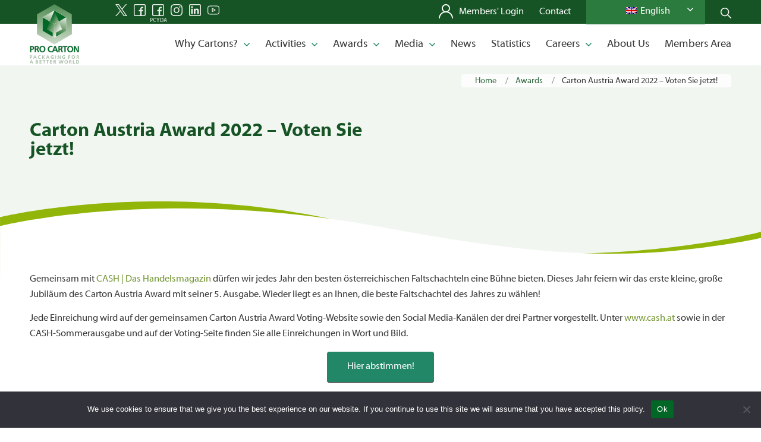

--- FILE ---
content_type: text/html; charset=UTF-8
request_url: https://www.procarton.com/carton-austria-award-2022-voten-sie-jetzt/
body_size: 20298
content:
<!DOCTYPE html>
<html lang="en-GB" class="html_stretched responsive av-preloader-disabled av-default-lightbox  html_header_top html_logo_left html_main_nav_header html_menu_right html_custom html_header_sticky html_header_shrinking html_mobile_menu_phone html_header_searchicon_disabled html_content_align_center html_header_unstick_top_disabled html_header_stretch_disabled html_av-overlay-side html_av-overlay-side-classic html_av-submenu-noclone html_entry_id_280359 av-cookies-no-cookie-consent av-no-preview html_text_menu_active ">
<head>
<meta charset="UTF-8" />


<!-- mobile setting -->
<meta name="viewport" content="width=device-width, initial-scale=1">

<!-- Scripts/CSS and wp_head hook -->
<meta name='robots' content='index, follow, max-image-preview:large, max-snippet:-1, max-video-preview:-1' />

	<!-- This site is optimized with the Yoast SEO plugin v26.7 - https://yoast.com/wordpress/plugins/seo/ -->
	<title>Carton Austria Award 2022 - Voten Sie jetzt! - Pro Carton</title>
	<link rel="canonical" href="https://www.procarton.com/carton-austria-award-2022-voten-sie-jetzt/" />
	<meta property="og:locale" content="en_GB" />
	<meta property="og:type" content="article" />
	<meta property="og:title" content="Carton Austria Award 2022 - Voten Sie jetzt! - Pro Carton" />
	<meta property="og:description" content="Das Public Voting ist eröffnet. Stimmen Sie jetzt für die besten Faltschachteln Österreichs!" />
	<meta property="og:url" content="https://www.procarton.com/carton-austria-award-2022-voten-sie-jetzt/" />
	<meta property="og:site_name" content="Pro Carton" />
	<meta property="article:publisher" content="https://www.facebook.com/procartondesignaward/" />
	<meta property="article:published_time" content="2022-07-25T13:02:53+00:00" />
	<meta property="article:modified_time" content="2022-07-25T13:04:18+00:00" />
	<meta property="og:image" content="https://www.procarton.com/wp-content/uploads/2022/07/Website-thumbnail_CAA22.png" />
	<meta property="og:image:width" content="705" />
	<meta property="og:image:height" content="536" />
	<meta property="og:image:type" content="image/png" />
	<meta name="author" content="helena@procarton.com" />
	<meta name="twitter:card" content="summary_large_image" />
	<meta name="twitter:creator" content="@esterling@admin" />
	<meta name="twitter:site" content="@pro_carton" />
	<meta name="twitter:label1" content="Written by" />
	<meta name="twitter:data1" content="helena@procarton.com" />
	<meta name="twitter:label2" content="Estimated reading time" />
	<meta name="twitter:data2" content="3 minutes" />
	<script type="application/ld+json" class="yoast-schema-graph">{"@context":"https://schema.org","@graph":[{"@type":"Article","@id":"https://www.procarton.com/carton-austria-award-2022-voten-sie-jetzt/#article","isPartOf":{"@id":"https://www.procarton.com/carton-austria-award-2022-voten-sie-jetzt/"},"author":{"name":"helena@procarton.com","@id":"https://www.procarton.com/es/#/schema/person/014a36d75fad19a59d7d127e6af9ad99"},"headline":"Carton Austria Award 2022 &#8211; Voten Sie jetzt!","datePublished":"2022-07-25T13:02:53+00:00","dateModified":"2022-07-25T13:04:18+00:00","mainEntityOfPage":{"@id":"https://www.procarton.com/carton-austria-award-2022-voten-sie-jetzt/"},"wordCount":557,"publisher":{"@id":"https://www.procarton.com/es/#organization"},"image":{"@id":"https://www.procarton.com/carton-austria-award-2022-voten-sie-jetzt/#primaryimage"},"thumbnailUrl":"https://www.procarton.com/wp-content/uploads/2022/07/Website-thumbnail_CAA22.png","articleSection":["Awards","National Activities"],"inLanguage":"en-GB"},{"@type":"WebPage","@id":"https://www.procarton.com/carton-austria-award-2022-voten-sie-jetzt/","url":"https://www.procarton.com/carton-austria-award-2022-voten-sie-jetzt/","name":"Carton Austria Award 2022 - Voten Sie jetzt! - Pro Carton","isPartOf":{"@id":"https://www.procarton.com/es/#website"},"primaryImageOfPage":{"@id":"https://www.procarton.com/carton-austria-award-2022-voten-sie-jetzt/#primaryimage"},"image":{"@id":"https://www.procarton.com/carton-austria-award-2022-voten-sie-jetzt/#primaryimage"},"thumbnailUrl":"https://www.procarton.com/wp-content/uploads/2022/07/Website-thumbnail_CAA22.png","datePublished":"2022-07-25T13:02:53+00:00","dateModified":"2022-07-25T13:04:18+00:00","breadcrumb":{"@id":"https://www.procarton.com/carton-austria-award-2022-voten-sie-jetzt/#breadcrumb"},"inLanguage":"en-GB","potentialAction":[{"@type":"ReadAction","target":["https://www.procarton.com/carton-austria-award-2022-voten-sie-jetzt/"]}]},{"@type":"ImageObject","inLanguage":"en-GB","@id":"https://www.procarton.com/carton-austria-award-2022-voten-sie-jetzt/#primaryimage","url":"https://www.procarton.com/wp-content/uploads/2022/07/Website-thumbnail_CAA22.png","contentUrl":"https://www.procarton.com/wp-content/uploads/2022/07/Website-thumbnail_CAA22.png","width":705,"height":536},{"@type":"BreadcrumbList","@id":"https://www.procarton.com/carton-austria-award-2022-voten-sie-jetzt/#breadcrumb","itemListElement":[{"@type":"ListItem","position":1,"name":"Home","item":"https://www.procarton.com/"},{"@type":"ListItem","position":2,"name":"Carton Austria Award 2022 &#8211; Voten Sie jetzt!"}]},{"@type":"WebSite","@id":"https://www.procarton.com/es/#website","url":"https://www.procarton.com/es/","name":"Pro Carton","description":"","publisher":{"@id":"https://www.procarton.com/es/#organization"},"potentialAction":[{"@type":"SearchAction","target":{"@type":"EntryPoint","urlTemplate":"https://www.procarton.com/es/?s={search_term_string}"},"query-input":{"@type":"PropertyValueSpecification","valueRequired":true,"valueName":"search_term_string"}}],"inLanguage":"en-GB"},{"@type":"Organization","@id":"https://www.procarton.com/es/#organization","name":"ProCarton","url":"https://www.procarton.com/es/","logo":{"@type":"ImageObject","inLanguage":"en-GB","@id":"https://www.procarton.com/es/#/schema/logo/image/","url":"https://www.procarton.com/wp-content/uploads/2022/06/logo-mit-slogan.jpg","contentUrl":"https://www.procarton.com/wp-content/uploads/2022/06/logo-mit-slogan.jpg","width":422,"height":519,"caption":"ProCarton"},"image":{"@id":"https://www.procarton.com/es/#/schema/logo/image/"},"sameAs":["https://www.facebook.com/procartondesignaward/","https://x.com/pro_carton"]},{"@type":"Person","@id":"https://www.procarton.com/es/#/schema/person/014a36d75fad19a59d7d127e6af9ad99","name":"helena@procarton.com","sameAs":["https://x.com/esterling@admin"],"url":"https://www.procarton.com/author/helenaprocarton-com/"}]}</script>
	<!-- / Yoast SEO plugin. -->


<link rel='dns-prefetch' href='//cdn.jsdelivr.net' />
<link rel="alternate" type="application/rss+xml" title="Pro Carton &raquo; Feed" href="https://www.procarton.com/feed/" />
<link rel="alternate" type="application/rss+xml" title="Pro Carton &raquo; Comments Feed" href="https://www.procarton.com/comments/feed/" />
<link rel="alternate" type="application/rss+xml" title="Pro Carton &raquo; Carton Austria Award 2022 &#8211; Voten Sie jetzt! Comments Feed" href="https://www.procarton.com/carton-austria-award-2022-voten-sie-jetzt/feed/" />
<link rel="alternate" title="oEmbed (JSON)" type="application/json+oembed" href="https://www.procarton.com/wp-json/oembed/1.0/embed?url=https%3A%2F%2Fwww.procarton.com%2Fcarton-austria-award-2022-voten-sie-jetzt%2F" />
<link rel="alternate" title="oEmbed (XML)" type="text/xml+oembed" href="https://www.procarton.com/wp-json/oembed/1.0/embed?url=https%3A%2F%2Fwww.procarton.com%2Fcarton-austria-award-2022-voten-sie-jetzt%2F&#038;format=xml" />
<style id='wp-img-auto-sizes-contain-inline-css' type='text/css'>
img:is([sizes=auto i],[sizes^="auto," i]){contain-intrinsic-size:3000px 1500px}
/*# sourceURL=wp-img-auto-sizes-contain-inline-css */
</style>

<link rel='stylesheet' id='twb-open-sans-css' href='https://fonts.googleapis.com/css?family=Open+Sans%3A300%2C400%2C500%2C600%2C700%2C800&#038;display=swap&#038;ver=42ac635c89152e60897ee86547b359bd' type='text/css' media='all' />
<link rel='stylesheet' id='twbbwg-global-css' href='https://www.procarton.com/wp-content/plugins/photo-gallery/booster/assets/css/global.css?ver=1.0.0' type='text/css' media='all' />
<link rel='stylesheet' id='avia-grid-css' href='https://www.procarton.com/wp-content/themes/enfold/css/grid.css?ver=4.8.3' type='text/css' media='all' />
<link rel='stylesheet' id='avia-base-css' href='https://www.procarton.com/wp-content/themes/enfold/css/base.css?ver=4.8.3' type='text/css' media='all' />
<link rel='stylesheet' id='avia-layout-css' href='https://www.procarton.com/wp-content/themes/enfold/css/layout.css?ver=4.8.3' type='text/css' media='all' />
<link rel='stylesheet' id='avia-module-slideshow-css' href='https://www.procarton.com/wp-content/themes/enfold/config-templatebuilder/avia-shortcodes/slideshow/slideshow.css?ver=42ac635c89152e60897ee86547b359bd' type='text/css' media='all' />
<link rel='stylesheet' id='avia-module-gallery-hor-css' href='https://www.procarton.com/wp-content/themes/enfold/config-templatebuilder/avia-shortcodes/gallery_horizontal/gallery_horizontal.css?ver=42ac635c89152e60897ee86547b359bd' type='text/css' media='all' />
<link rel='stylesheet' id='avia-module-image-css' href='https://www.procarton.com/wp-content/themes/enfold/config-templatebuilder/avia-shortcodes/image/image.css?ver=42ac635c89152e60897ee86547b359bd' type='text/css' media='all' />
<link rel='stylesheet' id='avia-module-slideshow-contentpartner-css' href='https://www.procarton.com/wp-content/themes/enfold/config-templatebuilder/avia-shortcodes/contentslider/contentslider.css?ver=42ac635c89152e60897ee86547b359bd' type='text/css' media='all' />
<link rel='stylesheet' id='avia-module-postslider-css' href='https://www.procarton.com/wp-content/themes/enfold/config-templatebuilder/avia-shortcodes/postslider/postslider.css?ver=42ac635c89152e60897ee86547b359bd' type='text/css' media='all' />
<link rel='stylesheet' id='avia-module-blog-css' href='https://www.procarton.com/wp-content/themes/enfold/config-templatebuilder/avia-shortcodes/blog/blog.css?ver=42ac635c89152e60897ee86547b359bd' type='text/css' media='all' />
<link rel='stylesheet' id='avia-module-button-css' href='https://www.procarton.com/wp-content/themes/enfold/config-templatebuilder/avia-shortcodes/buttons/buttons.css?ver=42ac635c89152e60897ee86547b359bd' type='text/css' media='all' />
<link rel='stylesheet' id='avia-module-buttonrow-css' href='https://www.procarton.com/wp-content/themes/enfold/config-templatebuilder/avia-shortcodes/buttonrow/buttonrow.css?ver=42ac635c89152e60897ee86547b359bd' type='text/css' media='all' />
<link rel='stylesheet' id='avia-module-button-fullwidth-css' href='https://www.procarton.com/wp-content/themes/enfold/config-templatebuilder/avia-shortcodes/buttons_fullwidth/buttons_fullwidth.css?ver=42ac635c89152e60897ee86547b359bd' type='text/css' media='all' />
<link rel='stylesheet' id='avia-module-comments-css' href='https://www.procarton.com/wp-content/themes/enfold/config-templatebuilder/avia-shortcodes/comments/comments.css?ver=42ac635c89152e60897ee86547b359bd' type='text/css' media='all' />
<link rel='stylesheet' id='avia-module-gallery-css' href='https://www.procarton.com/wp-content/themes/enfold/config-templatebuilder/avia-shortcodes/gallery/gallery.css?ver=42ac635c89152e60897ee86547b359bd' type='text/css' media='all' />
<link rel='stylesheet' id='avia-module-gridrow-css' href='https://www.procarton.com/wp-content/themes/enfold/config-templatebuilder/avia-shortcodes/grid_row/grid_row.css?ver=42ac635c89152e60897ee86547b359bd' type='text/css' media='all' />
<link rel='stylesheet' id='avia-module-heading-css' href='https://www.procarton.com/wp-content/themes/enfold/config-templatebuilder/avia-shortcodes/heading/heading.css?ver=42ac635c89152e60897ee86547b359bd' type='text/css' media='all' />
<link rel='stylesheet' id='avia-module-hr-css' href='https://www.procarton.com/wp-content/themes/enfold/config-templatebuilder/avia-shortcodes/hr/hr.css?ver=42ac635c89152e60897ee86547b359bd' type='text/css' media='all' />
<link rel='stylesheet' id='avia-module-icon-css' href='https://www.procarton.com/wp-content/themes/enfold/config-templatebuilder/avia-shortcodes/icon/icon.css?ver=42ac635c89152e60897ee86547b359bd' type='text/css' media='all' />
<link rel='stylesheet' id='avia-module-iconlist-css' href='https://www.procarton.com/wp-content/themes/enfold/config-templatebuilder/avia-shortcodes/iconlist/iconlist.css?ver=42ac635c89152e60897ee86547b359bd' type='text/css' media='all' />
<link rel='stylesheet' id='avia-module-masonry-css' href='https://www.procarton.com/wp-content/themes/enfold/config-templatebuilder/avia-shortcodes/masonry_entries/masonry_entries.css?ver=42ac635c89152e60897ee86547b359bd' type='text/css' media='all' />
<link rel='stylesheet' id='avia-siteloader-css' href='https://www.procarton.com/wp-content/themes/enfold/css/avia-snippet-site-preloader.css?ver=42ac635c89152e60897ee86547b359bd' type='text/css' media='all' />
<link rel='stylesheet' id='avia-module-social-css' href='https://www.procarton.com/wp-content/themes/enfold/config-templatebuilder/avia-shortcodes/social_share/social_share.css?ver=42ac635c89152e60897ee86547b359bd' type='text/css' media='all' />
<link rel='stylesheet' id='avia-module-table-css' href='https://www.procarton.com/wp-content/themes/enfold/config-templatebuilder/avia-shortcodes/table/table.css?ver=42ac635c89152e60897ee86547b359bd' type='text/css' media='all' />
<link rel='stylesheet' id='avia-module-tabs-css' href='https://www.procarton.com/wp-content/themes/enfold/config-templatebuilder/avia-shortcodes/tabs/tabs.css?ver=42ac635c89152e60897ee86547b359bd' type='text/css' media='all' />
<link rel='stylesheet' id='avia-module-testimonials-css' href='https://www.procarton.com/wp-content/themes/enfold/config-templatebuilder/avia-shortcodes/testimonials/testimonials.css?ver=42ac635c89152e60897ee86547b359bd' type='text/css' media='all' />
<link rel='stylesheet' id='avia-module-toggles-css' href='https://www.procarton.com/wp-content/themes/enfold/config-templatebuilder/avia-shortcodes/toggles/toggles.css?ver=42ac635c89152e60897ee86547b359bd' type='text/css' media='all' />
<link rel='stylesheet' id='avia-module-video-css' href='https://www.procarton.com/wp-content/themes/enfold/config-templatebuilder/avia-shortcodes/video/video.css?ver=42ac635c89152e60897ee86547b359bd' type='text/css' media='all' />
<style id='wp-emoji-styles-inline-css' type='text/css'>

	img.wp-smiley, img.emoji {
		display: inline !important;
		border: none !important;
		box-shadow: none !important;
		height: 1em !important;
		width: 1em !important;
		margin: 0 0.07em !important;
		vertical-align: -0.1em !important;
		background: none !important;
		padding: 0 !important;
	}
/*# sourceURL=wp-emoji-styles-inline-css */
</style>
<link rel='stylesheet' id='wp-block-library-css' href='https://www.procarton.com/wp-includes/css/dist/block-library/style.min.css?ver=42ac635c89152e60897ee86547b359bd' type='text/css' media='all' />
<style id='wp-block-image-inline-css' type='text/css'>
.wp-block-image>a,.wp-block-image>figure>a{display:inline-block}.wp-block-image img{box-sizing:border-box;height:auto;max-width:100%;vertical-align:bottom}@media not (prefers-reduced-motion){.wp-block-image img.hide{visibility:hidden}.wp-block-image img.show{animation:show-content-image .4s}}.wp-block-image[style*=border-radius] img,.wp-block-image[style*=border-radius]>a{border-radius:inherit}.wp-block-image.has-custom-border img{box-sizing:border-box}.wp-block-image.aligncenter{text-align:center}.wp-block-image.alignfull>a,.wp-block-image.alignwide>a{width:100%}.wp-block-image.alignfull img,.wp-block-image.alignwide img{height:auto;width:100%}.wp-block-image .aligncenter,.wp-block-image .alignleft,.wp-block-image .alignright,.wp-block-image.aligncenter,.wp-block-image.alignleft,.wp-block-image.alignright{display:table}.wp-block-image .aligncenter>figcaption,.wp-block-image .alignleft>figcaption,.wp-block-image .alignright>figcaption,.wp-block-image.aligncenter>figcaption,.wp-block-image.alignleft>figcaption,.wp-block-image.alignright>figcaption{caption-side:bottom;display:table-caption}.wp-block-image .alignleft{float:left;margin:.5em 1em .5em 0}.wp-block-image .alignright{float:right;margin:.5em 0 .5em 1em}.wp-block-image .aligncenter{margin-left:auto;margin-right:auto}.wp-block-image :where(figcaption){margin-bottom:1em;margin-top:.5em}.wp-block-image.is-style-circle-mask img{border-radius:9999px}@supports ((-webkit-mask-image:none) or (mask-image:none)) or (-webkit-mask-image:none){.wp-block-image.is-style-circle-mask img{border-radius:0;-webkit-mask-image:url('data:image/svg+xml;utf8,<svg viewBox="0 0 100 100" xmlns="http://www.w3.org/2000/svg"><circle cx="50" cy="50" r="50"/></svg>');mask-image:url('data:image/svg+xml;utf8,<svg viewBox="0 0 100 100" xmlns="http://www.w3.org/2000/svg"><circle cx="50" cy="50" r="50"/></svg>');mask-mode:alpha;-webkit-mask-position:center;mask-position:center;-webkit-mask-repeat:no-repeat;mask-repeat:no-repeat;-webkit-mask-size:contain;mask-size:contain}}:root :where(.wp-block-image.is-style-rounded img,.wp-block-image .is-style-rounded img){border-radius:9999px}.wp-block-image figure{margin:0}.wp-lightbox-container{display:flex;flex-direction:column;position:relative}.wp-lightbox-container img{cursor:zoom-in}.wp-lightbox-container img:hover+button{opacity:1}.wp-lightbox-container button{align-items:center;backdrop-filter:blur(16px) saturate(180%);background-color:#5a5a5a40;border:none;border-radius:4px;cursor:zoom-in;display:flex;height:20px;justify-content:center;opacity:0;padding:0;position:absolute;right:16px;text-align:center;top:16px;width:20px;z-index:100}@media not (prefers-reduced-motion){.wp-lightbox-container button{transition:opacity .2s ease}}.wp-lightbox-container button:focus-visible{outline:3px auto #5a5a5a40;outline:3px auto -webkit-focus-ring-color;outline-offset:3px}.wp-lightbox-container button:hover{cursor:pointer;opacity:1}.wp-lightbox-container button:focus{opacity:1}.wp-lightbox-container button:focus,.wp-lightbox-container button:hover,.wp-lightbox-container button:not(:hover):not(:active):not(.has-background){background-color:#5a5a5a40;border:none}.wp-lightbox-overlay{box-sizing:border-box;cursor:zoom-out;height:100vh;left:0;overflow:hidden;position:fixed;top:0;visibility:hidden;width:100%;z-index:100000}.wp-lightbox-overlay .close-button{align-items:center;cursor:pointer;display:flex;justify-content:center;min-height:40px;min-width:40px;padding:0;position:absolute;right:calc(env(safe-area-inset-right) + 16px);top:calc(env(safe-area-inset-top) + 16px);z-index:5000000}.wp-lightbox-overlay .close-button:focus,.wp-lightbox-overlay .close-button:hover,.wp-lightbox-overlay .close-button:not(:hover):not(:active):not(.has-background){background:none;border:none}.wp-lightbox-overlay .lightbox-image-container{height:var(--wp--lightbox-container-height);left:50%;overflow:hidden;position:absolute;top:50%;transform:translate(-50%,-50%);transform-origin:top left;width:var(--wp--lightbox-container-width);z-index:9999999999}.wp-lightbox-overlay .wp-block-image{align-items:center;box-sizing:border-box;display:flex;height:100%;justify-content:center;margin:0;position:relative;transform-origin:0 0;width:100%;z-index:3000000}.wp-lightbox-overlay .wp-block-image img{height:var(--wp--lightbox-image-height);min-height:var(--wp--lightbox-image-height);min-width:var(--wp--lightbox-image-width);width:var(--wp--lightbox-image-width)}.wp-lightbox-overlay .wp-block-image figcaption{display:none}.wp-lightbox-overlay button{background:none;border:none}.wp-lightbox-overlay .scrim{background-color:#fff;height:100%;opacity:.9;position:absolute;width:100%;z-index:2000000}.wp-lightbox-overlay.active{visibility:visible}@media not (prefers-reduced-motion){.wp-lightbox-overlay.active{animation:turn-on-visibility .25s both}.wp-lightbox-overlay.active img{animation:turn-on-visibility .35s both}.wp-lightbox-overlay.show-closing-animation:not(.active){animation:turn-off-visibility .35s both}.wp-lightbox-overlay.show-closing-animation:not(.active) img{animation:turn-off-visibility .25s both}.wp-lightbox-overlay.zoom.active{animation:none;opacity:1;visibility:visible}.wp-lightbox-overlay.zoom.active .lightbox-image-container{animation:lightbox-zoom-in .4s}.wp-lightbox-overlay.zoom.active .lightbox-image-container img{animation:none}.wp-lightbox-overlay.zoom.active .scrim{animation:turn-on-visibility .4s forwards}.wp-lightbox-overlay.zoom.show-closing-animation:not(.active){animation:none}.wp-lightbox-overlay.zoom.show-closing-animation:not(.active) .lightbox-image-container{animation:lightbox-zoom-out .4s}.wp-lightbox-overlay.zoom.show-closing-animation:not(.active) .lightbox-image-container img{animation:none}.wp-lightbox-overlay.zoom.show-closing-animation:not(.active) .scrim{animation:turn-off-visibility .4s forwards}}@keyframes show-content-image{0%{visibility:hidden}99%{visibility:hidden}to{visibility:visible}}@keyframes turn-on-visibility{0%{opacity:0}to{opacity:1}}@keyframes turn-off-visibility{0%{opacity:1;visibility:visible}99%{opacity:0;visibility:visible}to{opacity:0;visibility:hidden}}@keyframes lightbox-zoom-in{0%{transform:translate(calc((-100vw + var(--wp--lightbox-scrollbar-width))/2 + var(--wp--lightbox-initial-left-position)),calc(-50vh + var(--wp--lightbox-initial-top-position))) scale(var(--wp--lightbox-scale))}to{transform:translate(-50%,-50%) scale(1)}}@keyframes lightbox-zoom-out{0%{transform:translate(-50%,-50%) scale(1);visibility:visible}99%{visibility:visible}to{transform:translate(calc((-100vw + var(--wp--lightbox-scrollbar-width))/2 + var(--wp--lightbox-initial-left-position)),calc(-50vh + var(--wp--lightbox-initial-top-position))) scale(var(--wp--lightbox-scale));visibility:hidden}}
/*# sourceURL=https://www.procarton.com/wp-includes/blocks/image/style.min.css */
</style>
<style id='global-styles-inline-css' type='text/css'>
:root{--wp--preset--aspect-ratio--square: 1;--wp--preset--aspect-ratio--4-3: 4/3;--wp--preset--aspect-ratio--3-4: 3/4;--wp--preset--aspect-ratio--3-2: 3/2;--wp--preset--aspect-ratio--2-3: 2/3;--wp--preset--aspect-ratio--16-9: 16/9;--wp--preset--aspect-ratio--9-16: 9/16;--wp--preset--color--black: #000000;--wp--preset--color--cyan-bluish-gray: #abb8c3;--wp--preset--color--white: #ffffff;--wp--preset--color--pale-pink: #f78da7;--wp--preset--color--vivid-red: #cf2e2e;--wp--preset--color--luminous-vivid-orange: #ff6900;--wp--preset--color--luminous-vivid-amber: #fcb900;--wp--preset--color--light-green-cyan: #7bdcb5;--wp--preset--color--vivid-green-cyan: #00d084;--wp--preset--color--pale-cyan-blue: #8ed1fc;--wp--preset--color--vivid-cyan-blue: #0693e3;--wp--preset--color--vivid-purple: #9b51e0;--wp--preset--gradient--vivid-cyan-blue-to-vivid-purple: linear-gradient(135deg,rgb(6,147,227) 0%,rgb(155,81,224) 100%);--wp--preset--gradient--light-green-cyan-to-vivid-green-cyan: linear-gradient(135deg,rgb(122,220,180) 0%,rgb(0,208,130) 100%);--wp--preset--gradient--luminous-vivid-amber-to-luminous-vivid-orange: linear-gradient(135deg,rgb(252,185,0) 0%,rgb(255,105,0) 100%);--wp--preset--gradient--luminous-vivid-orange-to-vivid-red: linear-gradient(135deg,rgb(255,105,0) 0%,rgb(207,46,46) 100%);--wp--preset--gradient--very-light-gray-to-cyan-bluish-gray: linear-gradient(135deg,rgb(238,238,238) 0%,rgb(169,184,195) 100%);--wp--preset--gradient--cool-to-warm-spectrum: linear-gradient(135deg,rgb(74,234,220) 0%,rgb(151,120,209) 20%,rgb(207,42,186) 40%,rgb(238,44,130) 60%,rgb(251,105,98) 80%,rgb(254,248,76) 100%);--wp--preset--gradient--blush-light-purple: linear-gradient(135deg,rgb(255,206,236) 0%,rgb(152,150,240) 100%);--wp--preset--gradient--blush-bordeaux: linear-gradient(135deg,rgb(254,205,165) 0%,rgb(254,45,45) 50%,rgb(107,0,62) 100%);--wp--preset--gradient--luminous-dusk: linear-gradient(135deg,rgb(255,203,112) 0%,rgb(199,81,192) 50%,rgb(65,88,208) 100%);--wp--preset--gradient--pale-ocean: linear-gradient(135deg,rgb(255,245,203) 0%,rgb(182,227,212) 50%,rgb(51,167,181) 100%);--wp--preset--gradient--electric-grass: linear-gradient(135deg,rgb(202,248,128) 0%,rgb(113,206,126) 100%);--wp--preset--gradient--midnight: linear-gradient(135deg,rgb(2,3,129) 0%,rgb(40,116,252) 100%);--wp--preset--font-size--small: 13px;--wp--preset--font-size--medium: 20px;--wp--preset--font-size--large: 36px;--wp--preset--font-size--x-large: 42px;--wp--preset--spacing--20: 0.44rem;--wp--preset--spacing--30: 0.67rem;--wp--preset--spacing--40: 1rem;--wp--preset--spacing--50: 1.5rem;--wp--preset--spacing--60: 2.25rem;--wp--preset--spacing--70: 3.38rem;--wp--preset--spacing--80: 5.06rem;--wp--preset--shadow--natural: 6px 6px 9px rgba(0, 0, 0, 0.2);--wp--preset--shadow--deep: 12px 12px 50px rgba(0, 0, 0, 0.4);--wp--preset--shadow--sharp: 6px 6px 0px rgba(0, 0, 0, 0.2);--wp--preset--shadow--outlined: 6px 6px 0px -3px rgb(255, 255, 255), 6px 6px rgb(0, 0, 0);--wp--preset--shadow--crisp: 6px 6px 0px rgb(0, 0, 0);}:where(.is-layout-flex){gap: 0.5em;}:where(.is-layout-grid){gap: 0.5em;}body .is-layout-flex{display: flex;}.is-layout-flex{flex-wrap: wrap;align-items: center;}.is-layout-flex > :is(*, div){margin: 0;}body .is-layout-grid{display: grid;}.is-layout-grid > :is(*, div){margin: 0;}:where(.wp-block-columns.is-layout-flex){gap: 2em;}:where(.wp-block-columns.is-layout-grid){gap: 2em;}:where(.wp-block-post-template.is-layout-flex){gap: 1.25em;}:where(.wp-block-post-template.is-layout-grid){gap: 1.25em;}.has-black-color{color: var(--wp--preset--color--black) !important;}.has-cyan-bluish-gray-color{color: var(--wp--preset--color--cyan-bluish-gray) !important;}.has-white-color{color: var(--wp--preset--color--white) !important;}.has-pale-pink-color{color: var(--wp--preset--color--pale-pink) !important;}.has-vivid-red-color{color: var(--wp--preset--color--vivid-red) !important;}.has-luminous-vivid-orange-color{color: var(--wp--preset--color--luminous-vivid-orange) !important;}.has-luminous-vivid-amber-color{color: var(--wp--preset--color--luminous-vivid-amber) !important;}.has-light-green-cyan-color{color: var(--wp--preset--color--light-green-cyan) !important;}.has-vivid-green-cyan-color{color: var(--wp--preset--color--vivid-green-cyan) !important;}.has-pale-cyan-blue-color{color: var(--wp--preset--color--pale-cyan-blue) !important;}.has-vivid-cyan-blue-color{color: var(--wp--preset--color--vivid-cyan-blue) !important;}.has-vivid-purple-color{color: var(--wp--preset--color--vivid-purple) !important;}.has-black-background-color{background-color: var(--wp--preset--color--black) !important;}.has-cyan-bluish-gray-background-color{background-color: var(--wp--preset--color--cyan-bluish-gray) !important;}.has-white-background-color{background-color: var(--wp--preset--color--white) !important;}.has-pale-pink-background-color{background-color: var(--wp--preset--color--pale-pink) !important;}.has-vivid-red-background-color{background-color: var(--wp--preset--color--vivid-red) !important;}.has-luminous-vivid-orange-background-color{background-color: var(--wp--preset--color--luminous-vivid-orange) !important;}.has-luminous-vivid-amber-background-color{background-color: var(--wp--preset--color--luminous-vivid-amber) !important;}.has-light-green-cyan-background-color{background-color: var(--wp--preset--color--light-green-cyan) !important;}.has-vivid-green-cyan-background-color{background-color: var(--wp--preset--color--vivid-green-cyan) !important;}.has-pale-cyan-blue-background-color{background-color: var(--wp--preset--color--pale-cyan-blue) !important;}.has-vivid-cyan-blue-background-color{background-color: var(--wp--preset--color--vivid-cyan-blue) !important;}.has-vivid-purple-background-color{background-color: var(--wp--preset--color--vivid-purple) !important;}.has-black-border-color{border-color: var(--wp--preset--color--black) !important;}.has-cyan-bluish-gray-border-color{border-color: var(--wp--preset--color--cyan-bluish-gray) !important;}.has-white-border-color{border-color: var(--wp--preset--color--white) !important;}.has-pale-pink-border-color{border-color: var(--wp--preset--color--pale-pink) !important;}.has-vivid-red-border-color{border-color: var(--wp--preset--color--vivid-red) !important;}.has-luminous-vivid-orange-border-color{border-color: var(--wp--preset--color--luminous-vivid-orange) !important;}.has-luminous-vivid-amber-border-color{border-color: var(--wp--preset--color--luminous-vivid-amber) !important;}.has-light-green-cyan-border-color{border-color: var(--wp--preset--color--light-green-cyan) !important;}.has-vivid-green-cyan-border-color{border-color: var(--wp--preset--color--vivid-green-cyan) !important;}.has-pale-cyan-blue-border-color{border-color: var(--wp--preset--color--pale-cyan-blue) !important;}.has-vivid-cyan-blue-border-color{border-color: var(--wp--preset--color--vivid-cyan-blue) !important;}.has-vivid-purple-border-color{border-color: var(--wp--preset--color--vivid-purple) !important;}.has-vivid-cyan-blue-to-vivid-purple-gradient-background{background: var(--wp--preset--gradient--vivid-cyan-blue-to-vivid-purple) !important;}.has-light-green-cyan-to-vivid-green-cyan-gradient-background{background: var(--wp--preset--gradient--light-green-cyan-to-vivid-green-cyan) !important;}.has-luminous-vivid-amber-to-luminous-vivid-orange-gradient-background{background: var(--wp--preset--gradient--luminous-vivid-amber-to-luminous-vivid-orange) !important;}.has-luminous-vivid-orange-to-vivid-red-gradient-background{background: var(--wp--preset--gradient--luminous-vivid-orange-to-vivid-red) !important;}.has-very-light-gray-to-cyan-bluish-gray-gradient-background{background: var(--wp--preset--gradient--very-light-gray-to-cyan-bluish-gray) !important;}.has-cool-to-warm-spectrum-gradient-background{background: var(--wp--preset--gradient--cool-to-warm-spectrum) !important;}.has-blush-light-purple-gradient-background{background: var(--wp--preset--gradient--blush-light-purple) !important;}.has-blush-bordeaux-gradient-background{background: var(--wp--preset--gradient--blush-bordeaux) !important;}.has-luminous-dusk-gradient-background{background: var(--wp--preset--gradient--luminous-dusk) !important;}.has-pale-ocean-gradient-background{background: var(--wp--preset--gradient--pale-ocean) !important;}.has-electric-grass-gradient-background{background: var(--wp--preset--gradient--electric-grass) !important;}.has-midnight-gradient-background{background: var(--wp--preset--gradient--midnight) !important;}.has-small-font-size{font-size: var(--wp--preset--font-size--small) !important;}.has-medium-font-size{font-size: var(--wp--preset--font-size--medium) !important;}.has-large-font-size{font-size: var(--wp--preset--font-size--large) !important;}.has-x-large-font-size{font-size: var(--wp--preset--font-size--x-large) !important;}
/*# sourceURL=global-styles-inline-css */
</style>

<style id='classic-theme-styles-inline-css' type='text/css'>
/*! This file is auto-generated */
.wp-block-button__link{color:#fff;background-color:#32373c;border-radius:9999px;box-shadow:none;text-decoration:none;padding:calc(.667em + 2px) calc(1.333em + 2px);font-size:1.125em}.wp-block-file__button{background:#32373c;color:#fff;text-decoration:none}
/*# sourceURL=/wp-includes/css/classic-themes.min.css */
</style>
<link rel='stylesheet' id='cookie-notice-front-css' href='https://www.procarton.com/wp-content/plugins/cookie-notice/css/front.min.css?ver=2.4.17' type='text/css' media='all' />
<link rel='stylesheet' id='ctf_styles-css' href='https://www.procarton.com/wp-content/plugins/custom-twitter-feeds/css/ctf-styles.min.css?ver=2.3.1' type='text/css' media='all' />
<link rel='stylesheet' id='bwg_fonts-css' href='https://www.procarton.com/wp-content/plugins/photo-gallery/css/bwg-fonts/fonts.css?ver=0.0.1' type='text/css' media='all' />
<link rel='stylesheet' id='sumoselect-css' href='https://www.procarton.com/wp-content/plugins/photo-gallery/css/sumoselect.min.css?ver=3.4.6' type='text/css' media='all' />
<link rel='stylesheet' id='mCustomScrollbar-css' href='https://www.procarton.com/wp-content/plugins/photo-gallery/css/jquery.mCustomScrollbar.min.css?ver=3.1.5' type='text/css' media='all' />
<link rel='stylesheet' id='bwg_googlefonts-css' href='https://fonts.googleapis.com/css?family=Ubuntu&#038;subset=greek,latin,greek-ext,vietnamese,cyrillic-ext,latin-ext,cyrillic' type='text/css' media='all' />
<link rel='stylesheet' id='bwg_frontend-css' href='https://www.procarton.com/wp-content/plugins/photo-gallery/css/styles.min.css?ver=1.8.35' type='text/css' media='all' />
<link rel='stylesheet' id='wp-job-manager-job-listings-css' href='https://www.procarton.com/wp-content/plugins/wp-job-manager/assets/dist/css/job-listings.css?ver=598383a28ac5f9f156e4' type='text/css' media='all' />
<link rel='stylesheet' id='trp-language-switcher-style-css' href='https://www.procarton.com/wp-content/plugins/translatepress-multilingual/assets/css/trp-language-switcher.css?ver=3.0.7' type='text/css' media='all' />
<link rel='stylesheet' id='trp-popup-style-css' href='https://www.procarton.com/wp-content/plugins/translatepress-business/add-ons-pro/automatic-language-detection/assets/css/trp-popup.css?ver=42ac635c89152e60897ee86547b359bd' type='text/css' media='all' />
<link rel='stylesheet' id='job-alerts-frontend-css' href='https://www.procarton.com/wp-content/plugins/wp-job-manager-alerts/assets/dist/css/frontend.css?ver=3.2.0' type='text/css' media='all' />
<link rel='stylesheet' id='job-alerts-frontend-default-css' href='https://www.procarton.com/wp-content/plugins/wp-job-manager-alerts/assets/dist/css/frontend.default.css?ver=3.2.0' type='text/css' media='all' />
<link rel='stylesheet' id='dashicons-css' href='https://www.procarton.com/wp-includes/css/dashicons.min.css?ver=42ac635c89152e60897ee86547b359bd' type='text/css' media='all' />
<link rel='stylesheet' id='wp-job-manager-resume-frontend-css' href='https://www.procarton.com/wp-content/plugins/wp-job-manager-resumes/assets/dist/css/frontend.css?ver=2.2.0' type='text/css' media='all' />
<link rel='stylesheet' id='splide-css' href='https://cdn.jsdelivr.net/npm/@splidejs/splide@latest/dist/css/splide.min.css?ver=42ac635c89152e60897ee86547b359bd' type='text/css' media='all' />
<link rel='stylesheet' id='avia-scs-css' href='https://www.procarton.com/wp-content/themes/enfold/css/shortcodes.css?ver=4.8.3' type='text/css' media='all' />
<link rel='stylesheet' id='avia-popup-css-css' href='https://www.procarton.com/wp-content/themes/enfold/js/aviapopup/magnific-popup.css?ver=4.8.3' type='text/css' media='screen' />
<link rel='stylesheet' id='avia-lightbox-css' href='https://www.procarton.com/wp-content/themes/enfold/css/avia-snippet-lightbox.css?ver=4.8.3' type='text/css' media='screen' />
<link rel='stylesheet' id='avia-widget-css-css' href='https://www.procarton.com/wp-content/themes/enfold/css/avia-snippet-widget.css?ver=4.8.3' type='text/css' media='screen' />
<link rel='stylesheet' id='avia-dynamic-css' href='https://www.procarton.com/wp-content/uploads/dynamic_avia/enfold_child.css?ver=654cb05d47c10' type='text/css' media='all' />
<link rel='stylesheet' id='avia-custom-css' href='https://www.procarton.com/wp-content/themes/enfold/css/custom.css?ver=4.8.3' type='text/css' media='all' />
<link rel='stylesheet' id='avia-style-css' href='https://www.procarton.com/wp-content/themes/enfold-child/style.css?ver=4.8.3' type='text/css' media='all' />
<link rel='stylesheet' id='wp-members-css' href='https://www.procarton.com/wp-content/plugins/wp-members/assets/css/forms/generic-no-float.min.css?ver=3.5.5.1' type='text/css' media='all' />
<script type="text/javascript" src="https://www.procarton.com/wp-includes/js/jquery/jquery.min.js?ver=3.7.1" id="jquery-core-js"></script>
<script type="text/javascript" src="https://www.procarton.com/wp-includes/js/jquery/jquery-migrate.min.js?ver=3.4.1" id="jquery-migrate-js"></script>
<script type="text/javascript" id="file_uploads_nfpluginsettings-js-extra">
/* <![CDATA[ */
var params = {"clearLogRestUrl":"https://www.procarton.com/wp-json/nf-file-uploads/debug-log/delete-all","clearLogButtonId":"file_uploads_clear_debug_logger","downloadLogRestUrl":"https://www.procarton.com/wp-json/nf-file-uploads/debug-log/get-all","downloadLogButtonId":"file_uploads_download_debug_logger"};
//# sourceURL=file_uploads_nfpluginsettings-js-extra
/* ]]> */
</script>
<script type="text/javascript" src="https://www.procarton.com/wp-content/plugins/ninja-forms-uploads/assets/js/nfpluginsettings.js?ver=3.3.19" id="file_uploads_nfpluginsettings-js"></script>
<script type="text/javascript" src="https://www.procarton.com/wp-content/plugins/photo-gallery/booster/assets/js/circle-progress.js?ver=1.2.2" id="twbbwg-circle-js"></script>
<script type="text/javascript" id="twbbwg-global-js-extra">
/* <![CDATA[ */
var twb = {"nonce":"0452b99c77","ajax_url":"https://www.procarton.com/wp-admin/admin-ajax.php","plugin_url":"https://www.procarton.com/wp-content/plugins/photo-gallery/booster","href":"https://www.procarton.com/wp-admin/admin.php?page=twbbwg_photo-gallery"};
var twb = {"nonce":"0452b99c77","ajax_url":"https://www.procarton.com/wp-admin/admin-ajax.php","plugin_url":"https://www.procarton.com/wp-content/plugins/photo-gallery/booster","href":"https://www.procarton.com/wp-admin/admin.php?page=twbbwg_photo-gallery"};
//# sourceURL=twbbwg-global-js-extra
/* ]]> */
</script>
<script type="text/javascript" src="https://www.procarton.com/wp-content/plugins/photo-gallery/booster/assets/js/global.js?ver=1.0.0" id="twbbwg-global-js"></script>
<script type="text/javascript" id="cookie-notice-front-js-before">
/* <![CDATA[ */
var cnArgs = {"ajaxUrl":"https:\/\/www.procarton.com\/wp-admin\/admin-ajax.php","nonce":"05968eee89","hideEffect":"fade","position":"bottom","onScroll":false,"onScrollOffset":100,"onClick":false,"cookieName":"cookie_notice_accepted","cookieTime":2592000,"cookieTimeRejected":2592000,"globalCookie":false,"redirection":false,"cache":true,"revokeCookies":false,"revokeCookiesOpt":"automatic"};

//# sourceURL=cookie-notice-front-js-before
/* ]]> */
</script>
<script type="text/javascript" src="https://www.procarton.com/wp-content/plugins/cookie-notice/js/front.min.js?ver=2.4.17" id="cookie-notice-front-js"></script>
<script type="text/javascript" src="https://www.procarton.com/wp-content/plugins/photo-gallery/js/jquery.sumoselect.min.js?ver=3.4.6" id="sumoselect-js"></script>
<script type="text/javascript" src="https://www.procarton.com/wp-content/plugins/photo-gallery/js/tocca.min.js?ver=2.0.9" id="bwg_mobile-js"></script>
<script type="text/javascript" src="https://www.procarton.com/wp-content/plugins/photo-gallery/js/jquery.mCustomScrollbar.concat.min.js?ver=3.1.5" id="mCustomScrollbar-js"></script>
<script type="text/javascript" src="https://www.procarton.com/wp-content/plugins/photo-gallery/js/jquery.fullscreen.min.js?ver=0.6.0" id="jquery-fullscreen-js"></script>
<script type="text/javascript" id="bwg_frontend-js-extra">
/* <![CDATA[ */
var bwg_objectsL10n = {"bwg_field_required":"field is required.","bwg_mail_validation":"This is not a valid email address.","bwg_search_result":"There are no images matching your search.","bwg_select_tag":"Select Tag","bwg_order_by":"Order By","bwg_search":"Search","bwg_show_ecommerce":"Show Ecommerce","bwg_hide_ecommerce":"Hide Ecommerce","bwg_show_comments":"Show Comments","bwg_hide_comments":"Hide Comments","bwg_restore":"Restore","bwg_maximize":"Maximise","bwg_fullscreen":"Fullscreen","bwg_exit_fullscreen":"Exit Fullscreen","bwg_search_tag":"SEARCH...","bwg_tag_no_match":"No tags found","bwg_all_tags_selected":"All tags selected","bwg_tags_selected":"tags selected","play":"Play","pause":"Pause","is_pro":"","bwg_play":"Play","bwg_pause":"Pause","bwg_hide_info":"Hide info","bwg_show_info":"Show info","bwg_hide_rating":"Hide rating","bwg_show_rating":"Show rating","ok":"Ok","cancel":"Cancel","select_all":"Select all","lazy_load":"0","lazy_loader":"https://www.procarton.com/wp-content/plugins/photo-gallery/images/ajax_loader.png","front_ajax":"0","bwg_tag_see_all":"see all tags","bwg_tag_see_less":"see less tags"};
//# sourceURL=bwg_frontend-js-extra
/* ]]> */
</script>
<script type="text/javascript" src="https://www.procarton.com/wp-content/plugins/photo-gallery/js/scripts.min.js?ver=1.8.35" id="bwg_frontend-js"></script>
<script type="text/javascript" id="trp-language-cookie-js-extra">
/* <![CDATA[ */
var trp_language_cookie_data = {"abs_home":"https://www.procarton.com","url_slugs":{"en_GB":"en_gb","fr_FR":"fr","de_DE":"de","es_ES":"es","it_IT":"it"},"cookie_name":"trp_language","cookie_age":"30","cookie_path":"/","default_language":"en_GB","publish_languages":["en_GB","fr_FR","de_DE","es_ES","it_IT"],"trp_ald_ajax_url":"https://www.procarton.com/wp-content/plugins/translatepress-business/add-ons-pro/automatic-language-detection/includes/trp-ald-ajax.php","detection_method":"browser-ip","popup_option":"popup","popup_type":"normal_popup","popup_textarea":"We've detected you might be speaking a different language. Do you want to change to:","popup_textarea_change_button":"Change Language","popup_textarea_close_button":"Close and do not switch language","iso_codes":{"en_GB":"en","fr_FR":"fr","de_DE":"de","es_ES":"es","it_IT":"it","en_US":"en"},"language_urls":{"en_GB":"https://www.procarton.com/carton-austria-award-2022-voten-sie-jetzt/","fr_FR":"https://www.procarton.com/fr/carton-austria-award-2022-voten-sie-jetzt/","de_DE":"https://www.procarton.com/de/carton-austria-award-2022-voten-sie-jetzt/","es_ES":"https://www.procarton.com/es/carton-austria-award-2022-voten-sie-jetzt/","it_IT":"https://www.procarton.com/it/carton-austria-award-2022-voten-sie-jetzt/"},"english_name":{"en_GB":"English","fr_FR":"French","de_DE":"German","es_ES":"Spanish","it_IT":"Italian"},"is_iphone_user_check":""};
//# sourceURL=trp-language-cookie-js-extra
/* ]]> */
</script>
<script type="text/javascript" src="https://www.procarton.com/wp-content/plugins/translatepress-business/add-ons-pro/automatic-language-detection/assets/js/trp-language-cookie.js?ver=1.1.1" id="trp-language-cookie-js"></script>
<script type="text/javascript" id="pc_loadmore-js-extra">
/* <![CDATA[ */
var misha_loadmore_params = {"ajaxurl":"https://www.procarton.com/wp-admin/admin-ajax.php","posts":"{\"page\":0,\"name\":\"carton-austria-award-2022-voten-sie-jetzt\",\"error\":\"\",\"m\":\"\",\"p\":0,\"post_parent\":\"\",\"subpost\":\"\",\"subpost_id\":\"\",\"attachment\":\"\",\"attachment_id\":0,\"pagename\":\"\",\"page_id\":0,\"second\":\"\",\"minute\":\"\",\"hour\":\"\",\"day\":0,\"monthnum\":0,\"year\":0,\"w\":0,\"category_name\":\"\",\"tag\":\"\",\"cat\":\"\",\"tag_id\":\"\",\"author\":\"\",\"author_name\":\"\",\"feed\":\"\",\"tb\":\"\",\"paged\":0,\"meta_key\":\"\",\"meta_value\":\"\",\"preview\":\"\",\"s\":\"\",\"sentence\":\"\",\"title\":\"\",\"fields\":\"all\",\"menu_order\":\"\",\"embed\":\"\",\"category__in\":[],\"category__not_in\":[],\"category__and\":[],\"post__in\":[],\"post__not_in\":[\"286979\",\"296096\"],\"post_name__in\":[],\"tag__in\":[],\"tag__not_in\":[],\"tag__and\":[],\"tag_slug__in\":[],\"tag_slug__and\":[],\"post_parent__in\":[],\"post_parent__not_in\":[],\"author__in\":[],\"author__not_in\":[],\"search_columns\":[],\"ignore_sticky_posts\":false,\"suppress_filters\":false,\"cache_results\":true,\"update_post_term_cache\":true,\"update_menu_item_cache\":false,\"lazy_load_term_meta\":true,\"update_post_meta_cache\":true,\"post_type\":\"\",\"posts_per_page\":12,\"nopaging\":false,\"comments_per_page\":\"50\",\"no_found_rows\":false,\"order\":\"DESC\"}","current_page":"1","max_page":"0"};
//# sourceURL=pc_loadmore-js-extra
/* ]]> */
</script>
<script type="text/javascript" src="https://www.procarton.com/wp-content/themes/enfold-child/js/loadmore.js?ver=42ac635c89152e60897ee86547b359bd" id="pc_loadmore-js"></script>
<script type="text/javascript" src="https://www.procarton.com/wp-content/themes/enfold/js/avia-compat.js?ver=4.8.3" id="avia-compat-js"></script>
<link rel="https://api.w.org/" href="https://www.procarton.com/wp-json/" /><link rel="alternate" title="JSON" type="application/json" href="https://www.procarton.com/wp-json/wp/v2/posts/280359" /><link rel="EditURI" type="application/rsd+xml" title="RSD" href="https://www.procarton.com/xmlrpc.php?rsd" />

<link rel='shortlink' href='https://www.procarton.com/?p=280359' />

		<!-- GA Google Analytics @ https://m0n.co/ga -->
		<script async src="https://www.googletagmanager.com/gtag/js?id=UA-5271207-6"></script>
		<script>
			window.dataLayer = window.dataLayer || [];
			function gtag(){dataLayer.push(arguments);}
			gtag('js', new Date());
			gtag('config', 'UA-5271207-6');
		</script>

	<link rel="alternate" hreflang="en-GB" href="https://www.procarton.com/carton-austria-award-2022-voten-sie-jetzt/"/>
<link rel="alternate" hreflang="fr-FR" href="https://www.procarton.com/fr/carton-austria-award-2022-voten-sie-jetzt/"/>
<link rel="alternate" hreflang="de-DE" href="https://www.procarton.com/de/carton-austria-award-2022-voten-sie-jetzt/"/>
<link rel="alternate" hreflang="es-ES" href="https://www.procarton.com/es/carton-austria-award-2022-voten-sie-jetzt/"/>
<link rel="alternate" hreflang="it-IT" href="https://www.procarton.com/it/carton-austria-award-2022-voten-sie-jetzt/"/>
<link rel="alternate" hreflang="en" href="https://www.procarton.com/carton-austria-award-2022-voten-sie-jetzt/"/>
<link rel="alternate" hreflang="fr" href="https://www.procarton.com/fr/carton-austria-award-2022-voten-sie-jetzt/"/>
<link rel="alternate" hreflang="de" href="https://www.procarton.com/de/carton-austria-award-2022-voten-sie-jetzt/"/>
<link rel="alternate" hreflang="es" href="https://www.procarton.com/es/carton-austria-award-2022-voten-sie-jetzt/"/>
<link rel="alternate" hreflang="it" href="https://www.procarton.com/it/carton-austria-award-2022-voten-sie-jetzt/"/>
<link rel="profile" href="https://gmpg.org/xfn/11" />
<link rel="alternate" type="application/rss+xml" title="Pro Carton RSS2 Feed" href="https://www.procarton.com/feed/" />
<link rel="pingback" href="https://www.procarton.com/xmlrpc.php" />

<style type='text/css' media='screen'>
 #top #header_main > .container, #top #header_main > .container .main_menu  .av-main-nav > li > a, #top #header_main #menu-item-shop .cart_dropdown_link{ height:112px; line-height: 112px; }
 .html_top_nav_header .av-logo-container{ height:112px;  }
 .html_header_top.html_header_sticky #top #wrap_all #main{ padding-top:112px; } 
</style>
<!--[if lt IE 9]><script src="https://www.procarton.com/wp-content/themes/enfold/js/html5shiv.js"></script><![endif]-->
<link rel="icon" href="https://www.procarton.com/wp-content/uploads/2021/07/fav.png" type="image/png">
<style type='text/css'>
@font-face {font-family: 'entypo-fontello'; font-weight: normal; font-style: normal; font-display: auto;
src: url('https://www.procarton.com/wp-content/themes/enfold/config-templatebuilder/avia-template-builder/assets/fonts/entypo-fontello.woff2') format('woff2'),
url('https://www.procarton.com/wp-content/themes/enfold/config-templatebuilder/avia-template-builder/assets/fonts/entypo-fontello.woff') format('woff'),
url('https://www.procarton.com/wp-content/themes/enfold/config-templatebuilder/avia-template-builder/assets/fonts/entypo-fontello.ttf') format('truetype'), 
url('https://www.procarton.com/wp-content/themes/enfold/config-templatebuilder/avia-template-builder/assets/fonts/entypo-fontello.svg#entypo-fontello') format('svg'),
url('https://www.procarton.com/wp-content/themes/enfold/config-templatebuilder/avia-template-builder/assets/fonts/entypo-fontello.eot'),
url('https://www.procarton.com/wp-content/themes/enfold/config-templatebuilder/avia-template-builder/assets/fonts/entypo-fontello.eot?#iefix') format('embedded-opentype');
} #top .avia-font-entypo-fontello, body .avia-font-entypo-fontello, html body [data-av_iconfont='entypo-fontello']:before{ font-family: 'entypo-fontello'; }
</style>

<!--
Debugging Info for Theme support: 

Theme: Enfold
Version: 4.8.3
Installed: enfold
AviaFramework Version: 5.0
AviaBuilder Version: 4.8
aviaElementManager Version: 1.0.1
- - - - - - - - - - -
ChildTheme: Enfold Child
ChildTheme Version: 1.0
ChildTheme Installed: enfold

ML:1024-PU:164-PLA:39
WP:6.9
Compress: CSS:disabled - JS:disabled
Updates: disabled
PLAu:39
-->    <!-- Google tag (gtag.js) -->
    <script async src=https://www.googletagmanager.com/gtag/js?id=G-CE101LVHN2></script>
    <script> window.dataLayer = window.dataLayer || [];
        function gtag(){dataLayer.push(arguments);}
        gtag('js', new Date());
        gtag('config','G-CE101LVHN2');
    </script>
</head>

<body id="top" class="wp-singular post-template-default single single-post postid-280359 single-format-standard wp-theme-enfold wp-child-theme-enfold-child  rtl_columns stretched helvetica-neue-websave helvetica_neue cookies-not-set translatepress-en_GB avia-responsive-images-support enfold-child" itemscope="itemscope" itemtype="https://schema.org/WebPage" >

				<style>
				body main.site-main,
				body#top:not(.home):not(.page-template-media).page #main .news__news,
				body#top:not(.home):not(.page-template-media).page #main .container_wrap_first:not(.title_container) {
					background-image: url('/wp-content/uploads/2021/08/leafs2-2-1500x610.png');
					background-position: right  100px bottom 0;
					background-repeat:no-repeat;
					background-size:600px;
				}
			</style>
			
	<div id='wrap_all'>

	
<header id='header' class='all_colors header_color light_bg_color  av_header_top av_logo_left av_main_nav_header av_menu_right av_custom av_header_sticky av_header_shrinking av_header_stretch_disabled av_mobile_menu_phone av_header_searchicon_disabled av_header_unstick_top_disabled av_bottom_nav_disabled  av_header_border_disabled'  role="banner" itemscope="itemscope" itemtype="https://schema.org/WPHeader" >

		<script src="https://unpkg.com/@lottiefiles/lottie-player@latest/dist/lottie-player.js"></script>
        <div class="top-header">
            <div class="container">
				<div class="social-header">
					<div id="block-5" class="widget clearfix widget_block"><a href="https://twitter.com/pro_carton" target="_blank"><img decoding="async" src="/wp-content/themes/enfold-child/svg/x-logo-white.png"></a>
<a href="https://www.facebook.com/procartoneurope/" target="_blank"><img decoding="async" src="/wp-content/themes/enfold-child/svg/fb-w.svg"></a>
<a href="https://www.facebook.com/procartondesignaward/" target="_blank"><img decoding="async" src="/wp-content/themes/enfold-child/svg/fb2-w.svg"><span>pcyda</span></a>
<a href="https://www.instagram.com/procartoneurope/"><img decoding="async" src="/wp-content/themes/enfold-child/svg/ig-w.svg"></a>
<a href="https://www.linkedin.com/company/pro-carton" target="_blank"><img decoding="async" src="/wp-content/themes/enfold-child/svg/li-w.svg"></a>
<a href="https://www.youtube.com/channel/UCmqyst3XEMrix-Thz-niBkw" target="_blank"><img decoding="async" src="/wp-content/themes/enfold-child/svg/yt-w.svg"></a></div>				</div>
                                    <a href="/members/">Members' Login</a>
                                    <a href="/contact/">Contact</a>
				<div class="trp_language_switcher_shortcode">
<div class="trp-language-switcher trp-language-switcher-container" data-no-translation >
    <div class="trp-ls-shortcode-current-language">
        <a href="#" class="trp-ls-shortcode-disabled-language trp-ls-disabled-language" title="English" onclick="event.preventDefault()">
			<img class="trp-flag-image" src="https://www.procarton.com/wp-content/plugins/translatepress-multilingual/assets/images/flags/en_GB.png" width="18" height="12" alt="en_GB" title="English"> English		</a>
    </div>
    <div class="trp-ls-shortcode-language">
                <a href="#" class="trp-ls-shortcode-disabled-language trp-ls-disabled-language"  title="English" onclick="event.preventDefault()">
			<img class="trp-flag-image" src="https://www.procarton.com/wp-content/plugins/translatepress-multilingual/assets/images/flags/en_GB.png" width="18" height="12" alt="en_GB" title="English"> English		</a>
                    <a href="https://www.procarton.com/fr/carton-austria-award-2022-voten-sie-jetzt/" title="French">
            <img class="trp-flag-image" src="https://www.procarton.com/wp-content/plugins/translatepress-multilingual/assets/images/flags/fr_FR.png" width="18" height="12" alt="fr_FR" title="French"> French        </a>

            <a href="https://www.procarton.com/de/carton-austria-award-2022-voten-sie-jetzt/" title="German">
            <img class="trp-flag-image" src="https://www.procarton.com/wp-content/plugins/translatepress-multilingual/assets/images/flags/de_DE.png" width="18" height="12" alt="de_DE" title="German"> German        </a>

            <a href="https://www.procarton.com/es/carton-austria-award-2022-voten-sie-jetzt/" title="Spanish">
            <img class="trp-flag-image" src="https://www.procarton.com/wp-content/plugins/translatepress-multilingual/assets/images/flags/es_ES.png" width="18" height="12" alt="es_ES" title="Spanish"> Spanish        </a>

            <a href="https://www.procarton.com/it/carton-austria-award-2022-voten-sie-jetzt/" title="Italian">
            <img class="trp-flag-image" src="https://www.procarton.com/wp-content/plugins/translatepress-multilingual/assets/images/flags/it_IT.png" width="18" height="12" alt="it_IT" title="Italian"> Italian        </a>

        </div>
    <script type="application/javascript">
        // need to have the same with set from JS on both divs. Otherwise it can push stuff around in HTML
        var trp_ls_shortcodes = document.querySelectorAll('.trp_language_switcher_shortcode .trp-language-switcher');
        if ( trp_ls_shortcodes.length > 0) {
            // get the last language switcher added
            var trp_el = trp_ls_shortcodes[trp_ls_shortcodes.length - 1];

            var trp_shortcode_language_item = trp_el.querySelector( '.trp-ls-shortcode-language' )
            // set width
            var trp_ls_shortcode_width                                               = trp_shortcode_language_item.offsetWidth + 16;
            trp_shortcode_language_item.style.width                                  = trp_ls_shortcode_width + 'px';
            trp_el.querySelector( '.trp-ls-shortcode-current-language' ).style.width = trp_ls_shortcode_width + 'px';

            // We're putting this on display: none after we have its width.
            trp_shortcode_language_item.style.display = 'none';
        }
    </script>
</div>
</div>				<div id="menu-item-search" class="noMobile menu-item menu-item-search-dropdown menu-item-avia-special"><a aria-label="Search" href="?s=" rel="nofollow" data-avia-search-tooltip="

&lt;form role=&quot;search&quot; action=&quot;https://www.procarton.com/&quot; id=&quot;searchform&quot; method=&quot;get&quot; class=&quot;&quot;&gt;
	&lt;div&gt;
		&lt;input type=&quot;text&quot; id=&quot;s&quot; name=&quot;s&quot; value=&quot;&quot; placeholder='Search' /&gt;
		&lt;input type=&quot;submit&quot; value=&quot;&quot; id=&quot;searchsubmit&quot; class=&quot;button avia-font-entypo-fontello&quot; /&gt;
			&lt;/div&gt;
&lt;/form&gt;
" aria-hidden='false' data-av_icon='' data-av_iconfont='entypo-fontello'></a></div>            </div>
        </div>
		<div  id='header_main' class='container_wrap container_wrap_logo'>
	
        <div class='container av-logo-container'><div class='inner-container'><span class='logo'><a href='https://www.procarton.com/'><img src="https://www.procarton.com/wp-content/uploads/2021/12/logo-232.png" height="100" width="300" alt='Pro Carton' title='' /></a></span><nav class='main_menu' data-selectname='Select a page'  role="navigation" itemscope="itemscope" itemtype="https://schema.org/SiteNavigationElement" ><div class="avia-menu av-main-nav-wrap"><ul id="avia-menu" class="menu av-main-nav"><li id="menu-item-288" class="menu-item menu-item-type-post_type menu-item-object-page menu-item-has-children menu-item-top-level menu-item-top-level-1"><a href="https://www.procarton.com/why-cartons/" itemprop="url"><span class="avia-bullet"></span><span class="avia-menu-text">Why Cartons?</span><span class="avia-menu-fx"><span class="avia-arrow-wrap"><span class="avia-arrow"></span></span></span></a>


<ul class="sub-menu">
	<li id="menu-item-269427" class="menu-item menu-item-type-custom menu-item-object-custom menu-item-has-children"><a href="/why-cartons/" itemprop="url"><span class="avia-bullet"></span><span class="avia-menu-text">Cartonboard Life Cycle</span></a>
	<ul class="sub-menu">
		<li id="menu-item-348" class="menu-item menu-item-type-post_type menu-item-object-page"><a href="https://www.procarton.com/why-cartons/sustainable-forest-management/" itemprop="url"><span class="avia-bullet"></span><span class="avia-menu-text">Sustainable Forest Management</span></a></li>
		<li id="menu-item-349" class="menu-item menu-item-type-post_type menu-item-object-page"><a href="https://www.procarton.com/why-cartons/cartonboard-production/" itemprop="url"><span class="avia-bullet"></span><span class="avia-menu-text">Cartonboard Production</span></a></li>
		<li id="menu-item-343" class="menu-item menu-item-type-post_type menu-item-object-page"><a href="https://www.procarton.com/why-cartons/carton-production/" itemprop="url"><span class="avia-bullet"></span><span class="avia-menu-text">Carton Production</span></a></li>
		<li id="menu-item-341" class="menu-item menu-item-type-post_type menu-item-object-page"><a href="https://www.procarton.com/why-cartons/brand-owners/" itemprop="url"><span class="avia-bullet"></span><span class="avia-menu-text">Brand Owners</span></a></li>
		<li id="menu-item-269864" class="menu-item menu-item-type-post_type menu-item-object-page"><a href="https://www.procarton.com/why-cartons/retailers/" itemprop="url"><span class="avia-bullet"></span><span class="avia-menu-text">Retailers</span></a></li>
		<li id="menu-item-342" class="menu-item menu-item-type-post_type menu-item-object-page"><a href="https://www.procarton.com/why-cartons/consumers/" itemprop="url"><span class="avia-bullet"></span><span class="avia-menu-text">Consumers</span></a></li>
		<li id="menu-item-346" class="menu-item menu-item-type-post_type menu-item-object-page"><a href="https://www.procarton.com/why-cartons/collection-recycling/" itemprop="url"><span class="avia-bullet"></span><span class="avia-menu-text">Collection &#038; Recycling</span></a></li>
	</ul>
</li>
	<li id="menu-item-347" class="menu-item menu-item-type-post_type menu-item-object-page"><a href="https://www.procarton.com/why-cartons/resource-efficiency/" itemprop="url"><span class="avia-bullet"></span><span class="avia-menu-text">Resource Efficiency</span></a></li>
	<li id="menu-item-344" class="menu-item menu-item-type-post_type menu-item-object-page"><a href="https://www.procarton.com/why-cartons/innovation/" itemprop="url"><span class="avia-bullet"></span><span class="avia-menu-text">Innovation</span></a></li>
	<li id="menu-item-345" class="menu-item menu-item-type-post_type menu-item-object-page"><a href="https://www.procarton.com/why-cartons/myths-facts/" itemprop="url"><span class="avia-bullet"></span><span class="avia-menu-text">Myths &#038; Facts</span></a></li>
	<li id="menu-item-340" class="menu-item menu-item-type-post_type menu-item-object-page"><a href="https://www.procarton.com/why-cartons/carbon-footprint/" itemprop="url"><span class="avia-bullet"></span><span class="avia-menu-text">Carbon Footprint</span></a></li>
</ul>
</li>
<li id="menu-item-164" class="menu-item menu-item-type-post_type menu-item-object-page menu-item-has-children menu-item-top-level menu-item-top-level-2"><a href="https://www.procarton.com/activities/" itemprop="url"><span class="avia-bullet"></span><span class="avia-menu-text">Activities</span><span class="avia-menu-fx"><span class="avia-arrow-wrap"><span class="avia-arrow"></span></span></span></a>


<ul class="sub-menu">
	<li id="menu-item-389" class="menu-item menu-item-type-post_type menu-item-object-page menu-item-has-children"><a href="https://www.procarton.com/activities/national-activities/" itemprop="url"><span class="avia-bullet"></span><span class="avia-menu-text">National Activities</span></a>
	<ul class="sub-menu">
		<li id="menu-item-291208" class="menu-item menu-item-type-post_type menu-item-object-page"><a href="https://www.procarton.com/activities/national-activities/museum-of-brands-london-uk/" itemprop="url"><span class="avia-bullet"></span><span class="avia-menu-text">Museum of Brands, London, UK</span></a></li>
	</ul>
</li>
	<li id="menu-item-307332" class="menu-item menu-item-type-post_type menu-item-object-page menu-item-has-children"><a href="https://www.procarton.com/activities/cepi-cartonboard/" itemprop="url"><span class="avia-bullet"></span><span class="avia-menu-text">CEPI Cartonboard</span></a>
	<ul class="sub-menu">
		<li id="menu-item-307330" class="menu-item menu-item-type-post_type menu-item-object-page"><a href="https://www.procarton.com/activities/cepi-cartonboard/different-types-of-cartonboard/" itemprop="url"><span class="avia-bullet"></span><span class="avia-menu-text">Different types of Cartonboard</span></a></li>
		<li id="menu-item-307331" class="menu-item menu-item-type-post_type menu-item-object-page"><a href="https://www.procarton.com/activities/cepi-cartonboard/cartonboard-production/" itemprop="url"><span class="avia-bullet"></span><span class="avia-menu-text">Cartonboard Production</span></a></li>
		<li id="menu-item-307335" class="menu-item menu-item-type-post_type menu-item-object-page"><a href="https://www.procarton.com/statistics/" itemprop="url"><span class="avia-bullet"></span><span class="avia-menu-text">Market Statistics</span></a></li>
	</ul>
</li>
	<li id="menu-item-282667" class="menu-item menu-item-type-post_type menu-item-object-page"><a href="https://www.procarton.com/activities/greensource/" itemprop="url"><span class="avia-bullet"></span><span class="avia-menu-text">#GreenSource</span></a></li>
	<li id="menu-item-282817" class="menu-item menu-item-type-post_type menu-item-object-page"><a href="https://www.procarton.com/activities/4evergreen/" itemprop="url"><span class="avia-bullet"></span><span class="avia-menu-text">4evergreen</span></a></li>
	<li id="menu-item-387" class="menu-item menu-item-type-post_type menu-item-object-page menu-item-has-children"><a href="https://www.procarton.com/activities/ticcit/" itemprop="url"><span class="avia-bullet"></span><span class="avia-menu-text">TICCIT</span></a>
	<ul class="sub-menu">
		<li id="menu-item-272191" class="menu-item menu-item-type-post_type menu-item-object-page"><a href="https://www.procarton.com/activities/ticcit/teaching-ticcit-at-home/" itemprop="url"><span class="avia-bullet"></span><span class="avia-menu-text">Teaching TICCIT at home</span></a></li>
		<li id="menu-item-272190" class="menu-item menu-item-type-post_type menu-item-object-page"><a href="https://www.procarton.com/activities/ticcit/ticcit-in-action/" itemprop="url"><span class="avia-bullet"></span><span class="avia-menu-text">TICCIT In Action</span></a></li>
	</ul>
</li>
	<li id="menu-item-388" class="menu-item menu-item-type-post_type menu-item-object-page"><a href="https://www.procarton.com/activities/educarton/" itemprop="url"><span class="avia-bullet"></span><span class="avia-menu-text">EduCarton</span></a></li>
</ul>
</li>
<li id="menu-item-165" class="menu-item menu-item-type-post_type menu-item-object-page menu-item-has-children menu-item-top-level menu-item-top-level-3"><a href="https://www.procarton.com/awards/" itemprop="url"><span class="avia-bullet"></span><span class="avia-menu-text">Awards</span><span class="avia-menu-fx"><span class="avia-arrow-wrap"><span class="avia-arrow"></span></span></span></a>


<ul class="sub-menu">
	<li id="menu-item-270391" class="menu-item menu-item-type-post_type menu-item-object-page menu-item-has-children"><a href="https://www.procarton.com/awards/european-carton-excellence-award/" itemprop="url"><span class="avia-bullet"></span><span class="avia-menu-text">European Carton Excellence Award</span></a>
	<ul class="sub-menu">
		<li id="menu-item-290060" class="menu-item menu-item-type-post_type menu-item-object-page"><a href="https://www.procarton.com/awards/european-carton-excellence-award/hall-of-fame/" itemprop="url"><span class="avia-bullet"></span><span class="avia-menu-text">Hall of Fame</span></a></li>
	</ul>
</li>
	<li id="menu-item-270387" class="menu-item menu-item-type-post_type menu-item-object-page"><a href="https://www.procarton.com/awards/pro-carton-young-designers-award/" itemprop="url"><span class="avia-bullet"></span><span class="avia-menu-text">Pro Carton Young Designers Award</span></a></li>
	<li id="menu-item-270390" class="menu-item menu-item-type-post_type menu-item-object-page"><a href="https://www.procarton.com/awards/pro-carton-student-video-award/" itemprop="url"><span class="avia-bullet"></span><span class="avia-menu-text">Pro Carton Student Video Award</span></a></li>
</ul>
</li>
<li id="menu-item-166" class="menu-item menu-item-type-post_type menu-item-object-page menu-item-has-children menu-item-top-level menu-item-top-level-4"><a href="https://www.procarton.com/media-section/" itemprop="url"><span class="avia-bullet"></span><span class="avia-menu-text">Media</span><span class="avia-menu-fx"><span class="avia-arrow-wrap"><span class="avia-arrow"></span></span></span></a>


<ul class="sub-menu">
	<li id="menu-item-407" class="menu-item menu-item-type-post_type menu-item-object-page"><a href="https://www.procarton.com/media-section/members-news/" itemprop="url"><span class="avia-bullet"></span><span class="avia-menu-text">News from Pro Carton Members</span></a></li>
	<li id="menu-item-406" class="menu-item menu-item-type-post_type menu-item-object-page"><a href="https://www.procarton.com/media-section/publications/" itemprop="url"><span class="avia-bullet"></span><span class="avia-menu-text">Publications</span></a></li>
	<li id="menu-item-405" class="menu-item menu-item-type-post_type menu-item-object-page"><a href="https://www.procarton.com/media-section/videos/" itemprop="url"><span class="avia-bullet"></span><span class="avia-menu-text">Videos</span></a></li>
	<li id="menu-item-404" class="menu-item menu-item-type-post_type menu-item-object-page"><a href="https://www.procarton.com/media-section/press-releases/" itemprop="url"><span class="avia-bullet"></span><span class="avia-menu-text">Press Releases</span></a></li>
</ul>
</li>
<li id="menu-item-264436" class="menu-item menu-item-type-post_type menu-item-object-page menu-item-top-level menu-item-top-level-5"><a href="https://www.procarton.com/news/" itemprop="url"><span class="avia-bullet"></span><span class="avia-menu-text">News</span><span class="avia-menu-fx"><span class="avia-arrow-wrap"><span class="avia-arrow"></span></span></span></a></li>
<li id="menu-item-296614" class="menu-item menu-item-type-post_type menu-item-object-page menu-item-mega-parent  menu-item-top-level menu-item-top-level-6"><a href="https://www.procarton.com/statistics/" itemprop="url"><span class="avia-bullet"></span><span class="avia-menu-text">Statistics</span><span class="avia-menu-fx"><span class="avia-arrow-wrap"><span class="avia-arrow"></span></span></span></a></li>
<li id="menu-item-306788" class="menu-item menu-item-type-post_type menu-item-object-page menu-item-has-children menu-item-top-level menu-item-top-level-7"><a href="https://www.procarton.com/careers/" itemprop="url"><span class="avia-bullet"></span><span class="avia-menu-text">Careers</span><span class="avia-menu-fx"><span class="avia-arrow-wrap"><span class="avia-arrow"></span></span></span></a>


<ul class="sub-menu">
	<li id="menu-item-307459" class="menu-item menu-item-type-post_type menu-item-object-page"><a href="https://www.procarton.com/jobs/" itemprop="url"><span class="avia-bullet"></span><span class="avia-menu-text">Student Career Platform</span></a></li>
	<li id="menu-item-307442" class="menu-item menu-item-type-post_type menu-item-object-post"><a href="https://www.procarton.com/career-industry-job-profiles/" itemprop="url"><span class="avia-bullet"></span><span class="avia-menu-text">Job Profiles</span></a></li>
</ul>
</li>
<li id="menu-item-163" class="menu-item menu-item-type-post_type menu-item-object-page menu-item-top-level menu-item-top-level-8"><a href="https://www.procarton.com/about/" itemprop="url"><span class="avia-bullet"></span><span class="avia-menu-text">About Us</span><span class="avia-menu-fx"><span class="avia-arrow-wrap"><span class="avia-arrow"></span></span></span></a></li>
<li id="menu-item-167" class="menu-item menu-item-type-post_type menu-item-object-page menu-item-top-level menu-item-top-level-9"><a href="https://www.procarton.com/members/" itemprop="url"><span class="avia-bullet"></span><span class="avia-menu-text">Members Area</span><span class="avia-menu-fx"><span class="avia-arrow-wrap"><span class="avia-arrow"></span></span></span></a></li>
<li class="av-burger-menu-main menu-item-avia-special ">
	        			<a href="#" aria-label="Menu" aria-hidden="false">
							<span class="av-hamburger av-hamburger--spin av-js-hamburger">
								<span class="av-hamburger-box">
						          <span class="av-hamburger-inner"></span>
						          <strong>Menu</strong>
								</span>
							</span>
							<span class="avia_hidden_link_text">Menu</span>
						</a>
	        		   </li></ul></div></nav></div> </div> 
		<!-- end container_wrap-->
		</div>

<!-- end header -->
</header>
		
	<div id='main' class='all_colors' data-scroll-offset='112'>

	<div class='stretch_full container_wrap alternate_color light_bg_color has-image slim-header title_container' ><div class='fade'><div class='container'><div class="breadcrumb breadcrumbs avia-breadcrumbs"><div class="breadcrumb-trail" ><span  itemscope="itemscope" itemtype="https://schema.org/BreadcrumbList" ><span  itemscope="itemscope" itemtype="https://schema.org/ListItem" itemprop="itemListElement" ><a itemprop="url" href="https://www.procarton.com" title="Pro Carton" rel="home" class="trail-begin"><span itemprop="name">Home</span></a><span itemprop="position" class="hidden">1</span></span></span> <span class="sep">/</span> <span  itemscope="itemscope" itemtype="https://schema.org/BreadcrumbList" ><span  itemscope="itemscope" itemtype="https://schema.org/ListItem" itemprop="itemListElement" ><a itemprop="url" href="https://www.procarton.com/category/awards/"><span itemprop="name">Awards</span></a><span itemprop="position" class="hidden">2</span></span></span> <span class="sep">/</span> <span class="trail-end">Carton Austria Award 2022 &#8211; Voten Sie jetzt!</span></div></div><div class='heading-container'><h1 class='main-title entry-title '><a href='https://www.procarton.com/carton-austria-award-2022-voten-sie-jetzt/' rel='bookmark' title='Permanent Link: Carton Austria Award 2022 &#8211; Voten Sie jetzt!'  itemprop="headline" >Carton Austria Award 2022 &#8211; Voten Sie jetzt!</a></h1></div></div></div></div><div   class='main_color container_wrap_first container_wrap fullsize' style=' '  ><div class='container' ><main  role="main" itemscope="itemscope" itemtype="https://schema.org/Blog"  class='template-page content  av-content-full alpha units'><div class='post-entry post-entry-type-page post-entry-280359'><div class='entry-content-wrapper clearfix'><div class="av-animated-generic top-to-bottom flex_column av_one_full  flex_column_div av-zero-column-padding first  avia-builder-el-0  avia-builder-el-no-sibling  " style='border-radius:0px; '>
<section class="av_textblock_section "  itemscope="itemscope" itemtype="https://schema.org/BlogPosting" itemprop="blogPost" >
<div class='avia_textblock  '   itemprop="text" >
<p>Gemeinsam mit <a href="https://www.cash.at/epaper/specials/219/epaper/0122/index.html/" target="_blank" rel="noopener">CASH | Das Handelsmagazin</a> dürfen wir jedes Jahr den besten österreichischen Faltschachteln eine Bühne bieten. Dieses Jahr feiern wir das erste kleine, große Jubiläum des Carton Austria Award mit seiner 5. Ausgabe. Wieder liegt es an Ihnen, die beste Faltschachtel des Jahres zu wählen!</p>
<p>Jede Einreichung wird auf der gemeinsamen Carton Austria Award Voting-Website sowie den Social Media-Kanälen der drei Partner vorgestellt. Unter <a href="http://www.cash.at">www.cash.at</a> sowie in der CASH-Sommerausgabe und auf der Voting-Seite finden Sie alle Einreichungen in Wort und Bild.</p>
</div>
</section>
<div  class='avia-button-wrap avia-button-center  avia-builder-el-2  el_after_av_textblock  el_before_av_textblock ' ><a href='https://www.procarton.com/activities/national-activities/carton-austria-award-2022/'  class='avia-button  avia-color-theme-color   avia-icon_select-no avia-size-small avia-position-center '   ><span class='avia_iconbox_title' >Hier abstimmen!</span></a></div>
<section class="av_textblock_section "  itemscope="itemscope" itemtype="https://schema.org/BlogPosting" itemprop="blogPost" >
<div class='avia_textblock  '   itemprop="text" >
<p>Sie können für bis zu drei Designs Ihre Stimme abgeben. Voten Sie für jene Konzepte, die Sie persönlich am meisten beeindrucken, teilen Sie diese über Social Media und animieren Sie auch Freund*innen und Kolleg*innen, ihre Stimme abzugeben.</p>
<p>Abschluss der Online-Abstimmung ist der 26. August 2022 um Mitternacht.</p>
</div>
</section>
<section class="av_textblock_section "  itemscope="itemscope" itemtype="https://schema.org/BlogPosting" itemprop="blogPost" >
<div class='avia_textblock  '   itemprop="text" >
<h1>Preisverleihung am 4. Oktober</h1>
<p>Bei der diesjährigen Preisverleihung im Rahmen des PROPAK Austria Pro Carton Marketing Event 2022 werden wir Sie wieder persönlich begrüßen dürfen. Dort werden wir am 4. Oktober in Wien die Gewinner-Verpackungen bekannt geben und laden Sie natürlich herzlich dazu ein. Die Details zum Programm folgen in Kürze!</p>
<p>Wenn Sie eine Einladung erhalten möchten, wenden Sie sich bitte an <a href="/cdn-cgi/l/email-protection#3a57595f4d5f547a57595f4d5f54145b4e">Suzanne Mc Ewen</a>.</p>
</div>
</section>
</div>
</div></div></main><!-- close content main element --> <!-- section close by builder template -->		</div><!--end builder template--></div><!-- close default .container_wrap element --><div class="container_wrap footer-page-content footer_color" id="footer-page"><div id='av_section_1'  class='avia-section main_color avia-section-default avia-no-border-styling  avia-bg-style-scroll  avia-builder-el-0  el_before_av_section  avia-builder-el-first  register-news dark  container_wrap fullsize' style='background-color: #175425;  '  ><div class='container' ><main  role="main" itemscope="itemscope" itemtype="https://schema.org/Blog"  class='template-page content  av-content-full alpha units'><div class='post-entry post-entry-type-page post-entry-280359'><div class='entry-content-wrapper clearfix'>

<div class="av-animated-generic top-to-bottom flex_column av_three_fifth  av-animated-generic top-to-bottom  flex_column_div av-zero-column-padding first  avia-builder-el-1  el_before_av_two_fifth  avia-builder-el-first  " style='border-radius:0px; '><section class="av_textblock_section "  itemscope="itemscope" itemtype="https://schema.org/CreativeWork" ><div class='avia_textblock  '   itemprop="text" ><h2>Please register to receive our latest news</h2>
</div></section></div><div class="av-animated-generic top-to-bottom flex_column av_two_fifth  av-animated-generic top-to-bottom  flex_column_div   avia-builder-el-3  el_after_av_three_fifth  avia-builder-el-last  " style='padding:0px 0px 0px 0px ; border-radius:0px; '><section class="av_textblock_section "  itemscope="itemscope" itemtype="https://schema.org/CreativeWork" ><div class='avia_textblock  '   itemprop="text" ><br />
<a class="avia-button avia-color-theme-color avia-icon_select-no avia-size-small avia-position-center " href="/register-to-pro-carton-e-news/"><span class="avia_iconbox_title">Subscribe</span></a><br />





</div></section></div></div></div></main><!-- close content main element --></div></div><div id='av_section_2'  class='avia-section main_color avia-section-default avia-no-border-styling  avia-bg-style-scroll  avia-builder-el-5  el_after_av_section  avia-builder-el-last  footer-block  container_wrap fullsize' style=' '  ><div class='container' ><div class='template-page content  av-content-full alpha units'><div class='post-entry post-entry-type-page post-entry-280359'><div class='entry-content-wrapper clearfix'>
<div class="av-animated-generic top-to-bottom flex_column av_one_half  flex_column_div av-zero-column-padding first  avia-builder-el-6  el_before_av_one_half  avia-builder-el-first  " style='border-radius:0px; '><div  class='avia-builder-widget-area clearfix  avia-builder-el-7  avia-builder-el-no-sibling '><section id="block-2" class="widget clearfix widget_block widget_media_image">
<figure class="wp-block-image size-full"><img decoding="async" src="/wp-content/uploads/2021/12/logo-232.png" alt="" class="wp-image-37"/></figure>
<span class="seperator extralight-border"></span></section></div></div><div class="av-animated-generic top-to-bottom flex_column av_one_half  flex_column_div av-zero-column-padding   avia-builder-el-8  el_after_av_one_half  avia-builder-el-last  " style='border-radius:0px; '><div  class='avia-builder-widget-area clearfix  avia-builder-el-9  avia-builder-el-no-sibling '><section id="block-4" class="widget clearfix widget_block"><a href="https://twitter.com/pro_carton" target="_blank" rel="noopener"><img decoding="async" src="/wp-content/themes/enfold-child/svg/x-logo-black.png"></a>
<a href="https://www.facebook.com/procartoneurope/" target="_blank" rel="noopener"><img decoding="async" src="/wp-content/themes/enfold-child/svg/fb.svg"></a>
<a href="https://www.facebook.com/procartondesignaward/" target="_blank" rel="noopener"><img decoding="async" src="/wp-content/themes/enfold-child/svg/fb2.svg"><span>pcyda</span></a>
<a href="https://www.instagram.com/procartoneurope/"><img decoding="async" src="/wp-content/themes/enfold-child/svg/ig.svg"></a>
<a href="https://www.linkedin.com/company/pro-carton" target="_blank" rel="noopener"><img decoding="async" src="/wp-content/themes/enfold-child/svg/li.svg"></a>
<a href="https://www.youtube.com/channel/UCmqyst3XEMrix-Thz-niBkw" target="_blank" rel="noopener"><img decoding="async" src="/wp-content/themes/enfold-child/svg/yt.svg"></a><span class="seperator extralight-border"></span></section></div></div>


</div></div></div><!-- close content main div --> <!-- section close by builder template -->		</div><!--end builder template--></div><!-- close default .container_wrap element --></div>

	
				<footer class='container_wrap socket_color' id='socket'  role="contentinfo" itemscope="itemscope" itemtype="https://schema.org/WPFooter" >
                    <div class='container'>

						<span class='copyright'>
							<div>&copy; Copyright Pro Carton 2026</div>
														<div class="footer-links">
								<div id="nav_menu-2" class="widget clearfix widget_nav_menu"><div class="menu-footer-container"><ul id="menu-footer" class="menu"><li id="menu-item-54" class="menu-item menu-item-type-post_type menu-item-object-page menu-item-54"><a href="https://www.procarton.com/terms-of-use/">Terms of Use</a></li>
<li id="menu-item-52" class="menu-item menu-item-type-post_type menu-item-object-page menu-item-52"><a href="https://www.procarton.com/privacy-statement/">Privacy Statement</a></li>
<li id="menu-item-291860" class="menu-item menu-item-type-custom menu-item-object-custom menu-item-291860"><a href="/impressum/">Impressum</a></li>
<li id="menu-item-53" class="menu-item menu-item-type-post_type menu-item-object-page menu-item-53"><a href="https://www.procarton.com/sitemap/">Sitemap</a></li>
</ul></div></div>							</div>
						</span>

                        
                    </div>

	            <!-- ####### END SOCKET CONTAINER ####### -->
				</footer>


					<!-- end main -->
		</div>
		
		<!-- end wrap_all --></div>	
<div id="fb-root"></div>
<template id="tp-language" data-tp-language="en_GB"></template><script data-cfasync="false" src="/cdn-cgi/scripts/5c5dd728/cloudflare-static/email-decode.min.js"></script><script type="speculationrules">
{"prefetch":[{"source":"document","where":{"and":[{"href_matches":"/*"},{"not":{"href_matches":["/wp-*.php","/wp-admin/*","/wp-content/uploads/*","/wp-content/*","/wp-content/plugins/*","/wp-content/themes/enfold-child/*","/wp-content/themes/enfold/*","/*\\?(.+)"]}},{"not":{"selector_matches":"a[rel~=\"nofollow\"]"}},{"not":{"selector_matches":".no-prefetch, .no-prefetch a"}}]},"eagerness":"conservative"}]}
</script>
<div class="trp_model_container" id="trp_ald_modal_container" style="display: none" data-no-dynamic-translation data-no-translation>
        <div class="trp_ald_modal" id="trp_ald_modal_popup">
            <div id="trp_ald_popup_text"></div>

        <div class="trp_ald_select_and_button">
            <div class="trp_ald_ls_container">
            <div class="trp-language-switcher trp-language-switcher-container"  id="trp_ald_popup_select_container" data-no-translation >
                
                <div class="trp-ls-shortcode-current-language" id="en_GB" special-selector="trp_ald_popup_current_language" data-trp-ald-selected-language= "en_GB">
                    <img class="trp-flag-image" src="https://www.procarton.com/wp-content/plugins/translatepress-multilingual/assets/images/flags/en_GB.png" width="18" height="12" alt="en_GB" title="English"> English                </div>
                <div class="trp-ls-shortcode-language">
                    <div class="trp-ald-popup-select" id="en_GB" data-trp-ald-selected-language = "en_GB">
                        <img class="trp-flag-image" src="https://www.procarton.com/wp-content/plugins/translatepress-multilingual/assets/images/flags/en_GB.png" width="18" height="12" alt="en_GB" title="English"> English                    </div>
                                                                    <div class="trp-ald-popup-select" id="fr_FR" data-trp-ald-selected-language = "fr_FR">
                                <img class="trp-flag-image" src="https://www.procarton.com/wp-content/plugins/translatepress-multilingual/assets/images/flags/fr_FR.png" width="18" height="12" alt="fr_FR" title="French"> French                            </div>
                                                                        <div class="trp-ald-popup-select" id="de_DE" data-trp-ald-selected-language = "de_DE">
                                <img class="trp-flag-image" src="https://www.procarton.com/wp-content/plugins/translatepress-multilingual/assets/images/flags/de_DE.png" width="18" height="12" alt="de_DE" title="German"> German                            </div>
                                                                        <div class="trp-ald-popup-select" id="es_ES" data-trp-ald-selected-language = "es_ES">
                                <img class="trp-flag-image" src="https://www.procarton.com/wp-content/plugins/translatepress-multilingual/assets/images/flags/es_ES.png" width="18" height="12" alt="es_ES" title="Spanish"> Spanish                            </div>
                                                                        <div class="trp-ald-popup-select" id="it_IT" data-trp-ald-selected-language = "it_IT">
                                <img class="trp-flag-image" src="https://www.procarton.com/wp-content/plugins/translatepress-multilingual/assets/images/flags/it_IT.png" width="18" height="12" alt="it_IT" title="Italian"> Italian                            </div>
                                                            </div>
            </div>
            </div>


            <div class="trp_ald_button">
            <a href="https://www.procarton.com" id="trp_ald_popup_change_language"></a>
            </div>
         </div>
        <a id="trp_ald_x_button_and_textarea" href="#"> <span id="trp_ald_x_button"></span><span id="trp_ald_x_button_textarea"></span></a>
    </div>
</div>
<template id="trp_ald_no_text_popup_template">
    <div id="trp_no_text_popup_wrap">
        <div id="trp_no_text_popup" class="trp_ald_no_text_popup" data-no-dynamic-translation data-no-translation>
            
            <div id="trp_ald_not_text_popup_ls_and_button">
                <div id="trp_ald_no_text_popup_div">
                    <span id="trp_ald_no_text_popup_text"></span>
                </div>
                <div class="trp_ald_ls_container">
                    <div class="trp-language-switcher trp-language-switcher-container" id="trp_ald_no_text_select"
                         data-no-translation >
                        
                        <div class="trp-ls-shortcode-current-language" id="en_GB"
                             special-selector="trp_ald_popup_current_language" data-trp-ald-selected-language="en_GB">
                            <img class="trp-flag-image" src="https://www.procarton.com/wp-content/plugins/translatepress-multilingual/assets/images/flags/en_GB.png" width="18" height="12" alt="en_GB" title="English"> English                        </div>
                        <div class="trp-ls-shortcode-language" id="trp_ald_no_text_popup_select_container">
                            <div class="trp-ald-popup-select" id="en_GB"
                                 data-trp-ald-selected-language= en_GB>
                                <img class="trp-flag-image" src="https://www.procarton.com/wp-content/plugins/translatepress-multilingual/assets/images/flags/en_GB.png" width="18" height="12" alt="en_GB" title="English"> English                            </div>
                                                                                            <div class="trp-ald-popup-select" id="fr_FR"
                                         data-trp-ald-selected-language="fr_FR">
                                        <img class="trp-flag-image" src="https://www.procarton.com/wp-content/plugins/translatepress-multilingual/assets/images/flags/fr_FR.png" width="18" height="12" alt="fr_FR" title="French"> French
                                    </div>
                                                                                                <div class="trp-ald-popup-select" id="de_DE"
                                         data-trp-ald-selected-language="de_DE">
                                        <img class="trp-flag-image" src="https://www.procarton.com/wp-content/plugins/translatepress-multilingual/assets/images/flags/de_DE.png" width="18" height="12" alt="de_DE" title="German"> German
                                    </div>
                                                                                                <div class="trp-ald-popup-select" id="es_ES"
                                         data-trp-ald-selected-language="es_ES">
                                        <img class="trp-flag-image" src="https://www.procarton.com/wp-content/plugins/translatepress-multilingual/assets/images/flags/es_ES.png" width="18" height="12" alt="es_ES" title="Spanish"> Spanish
                                    </div>
                                                                                                <div class="trp-ald-popup-select" id="it_IT"
                                         data-trp-ald-selected-language="it_IT">
                                        <img class="trp-flag-image" src="https://www.procarton.com/wp-content/plugins/translatepress-multilingual/assets/images/flags/it_IT.png" width="18" height="12" alt="it_IT" title="Italian"> Italian
                                    </div>
                                                                                    </div>
                    </div>
                </div>
                <div class="trp_ald_change_language_div">
                    <a href="https://www.procarton.com" id="trp_ald_no_text_popup_change_language"></a>
                </div>
                <div id="trp_ald_no_text_popup_x_button_and_textarea"> <a id="trp_ald_no_text_popup_x_button"></a><span id="trp_ald_no_text_popup_x_button_textarea"></span></div>
            </div>
            <div id="trp_ald_no_text_popup_x">
                <button id="trp_close"></button>
            </div>
        </div>
    </div>
</template><script type="text/javascript">
(function($){
    function remove_asterisk() {
        jQuery('.avia_ajax_form #avia_0_1').attr('placeholder', 'Email Address ');
    }

    remove_asterisk();
})(jQuery);
</script>

 <script type='text/javascript'>
 /* <![CDATA[ */  
var avia_framework_globals = avia_framework_globals || {};
    avia_framework_globals.frameworkUrl = 'https://www.procarton.com/wp-content/themes/enfold/framework/';
    avia_framework_globals.installedAt = 'https://www.procarton.com/wp-content/themes/enfold/';
    avia_framework_globals.ajaxurl = 'https://www.procarton.com/wp-admin/admin-ajax.php';
/* ]]> */ 
</script>
 
 <script type="text/javascript" src="https://www.procarton.com/wp-content/themes/enfold/js/avia.js?ver=4.8.3" id="avia-default-js"></script>
<script type="text/javascript" src="https://www.procarton.com/wp-content/themes/enfold/js/shortcodes.js?ver=4.8.3" id="avia-shortcodes-js"></script>
<script type="text/javascript" src="https://www.procarton.com/wp-content/themes/enfold/config-templatebuilder/avia-shortcodes/gallery_horizontal/gallery_horizontal.js?ver=42ac635c89152e60897ee86547b359bd" id="avia-module-gallery-hor-js"></script>
<script type="text/javascript" src="https://www.procarton.com/wp-content/themes/enfold/config-templatebuilder/avia-shortcodes/slideshow/slideshow.js?ver=42ac635c89152e60897ee86547b359bd" id="avia-module-slideshow-js"></script>
<script type="text/javascript" src="https://www.procarton.com/wp-content/themes/enfold/config-templatebuilder/avia-shortcodes/gallery/gallery.js?ver=42ac635c89152e60897ee86547b359bd" id="avia-module-gallery-js"></script>
<script type="text/javascript" src="https://www.procarton.com/wp-content/themes/enfold/config-templatebuilder/avia-shortcodes/iconlist/iconlist.js?ver=42ac635c89152e60897ee86547b359bd" id="avia-module-iconlist-js"></script>
<script type="text/javascript" src="https://www.procarton.com/wp-content/themes/enfold/config-templatebuilder/avia-shortcodes/portfolio/isotope.js?ver=42ac635c89152e60897ee86547b359bd" id="avia-module-isotope-js"></script>
<script type="text/javascript" src="https://www.procarton.com/wp-content/themes/enfold/config-templatebuilder/avia-shortcodes/masonry_entries/masonry_entries.js?ver=42ac635c89152e60897ee86547b359bd" id="avia-module-masonry-js"></script>
<script type="text/javascript" src="https://www.procarton.com/wp-content/themes/enfold/config-templatebuilder/avia-shortcodes/slideshow/slideshow-video.js?ver=42ac635c89152e60897ee86547b359bd" id="avia-module-slideshow-video-js"></script>
<script type="text/javascript" src="https://www.procarton.com/wp-content/themes/enfold/config-templatebuilder/avia-shortcodes/tabs/tabs.js?ver=42ac635c89152e60897ee86547b359bd" id="avia-module-tabs-js"></script>
<script type="text/javascript" src="https://www.procarton.com/wp-content/themes/enfold/config-templatebuilder/avia-shortcodes/testimonials/testimonials.js?ver=42ac635c89152e60897ee86547b359bd" id="avia-module-testimonials-js"></script>
<script type="text/javascript" src="https://www.procarton.com/wp-content/themes/enfold/config-templatebuilder/avia-shortcodes/toggles/toggles.js?ver=42ac635c89152e60897ee86547b359bd" id="avia-module-toggles-js"></script>
<script type="text/javascript" src="https://www.procarton.com/wp-content/themes/enfold/config-templatebuilder/avia-shortcodes/video/video.js?ver=42ac635c89152e60897ee86547b359bd" id="avia-module-video-js"></script>
<script type="text/javascript" src="https://cdn.jsdelivr.net/npm/@splidejs/splide@latest/dist/js/splide.min.js?ver=1.1" id="pro-carton-slider-js"></script>
<script type="text/javascript" src="https://www.procarton.com/wp-content/themes/enfold/js/avia-snippet-hamburger-menu.js?ver=4.8.3" id="avia-hamburger-menu-js"></script>
<script type="text/javascript" src="https://www.procarton.com/wp-content/themes/enfold/js/aviapopup/jquery.magnific-popup.min.js?ver=4.8.3" id="avia-popup-js-js"></script>
<script type="text/javascript" src="https://www.procarton.com/wp-content/themes/enfold/js/avia-snippet-lightbox.js?ver=4.8.3" id="avia-lightbox-activation-js"></script>
<script type="text/javascript" src="https://www.procarton.com/wp-content/themes/enfold/js/avia-snippet-megamenu.js?ver=4.8.3" id="avia-megamenu-js"></script>
<script type="text/javascript" src="https://www.procarton.com/wp-content/themes/enfold/js/avia-snippet-sticky-header.js?ver=4.8.3" id="avia-sticky-header-js"></script>
<script type="text/javascript" src="https://www.procarton.com/wp-content/themes/enfold/js/avia-snippet-widget.js?ver=4.8.3" id="avia-widget-js-js"></script>
<script id="wp-emoji-settings" type="application/json">
{"baseUrl":"https://s.w.org/images/core/emoji/17.0.2/72x72/","ext":".png","svgUrl":"https://s.w.org/images/core/emoji/17.0.2/svg/","svgExt":".svg","source":{"concatemoji":"https://www.procarton.com/wp-includes/js/wp-emoji-release.min.js?ver=42ac635c89152e60897ee86547b359bd"}}
</script>
<script type="module">
/* <![CDATA[ */
/*! This file is auto-generated */
const a=JSON.parse(document.getElementById("wp-emoji-settings").textContent),o=(window._wpemojiSettings=a,"wpEmojiSettingsSupports"),s=["flag","emoji"];function i(e){try{var t={supportTests:e,timestamp:(new Date).valueOf()};sessionStorage.setItem(o,JSON.stringify(t))}catch(e){}}function c(e,t,n){e.clearRect(0,0,e.canvas.width,e.canvas.height),e.fillText(t,0,0);t=new Uint32Array(e.getImageData(0,0,e.canvas.width,e.canvas.height).data);e.clearRect(0,0,e.canvas.width,e.canvas.height),e.fillText(n,0,0);const a=new Uint32Array(e.getImageData(0,0,e.canvas.width,e.canvas.height).data);return t.every((e,t)=>e===a[t])}function p(e,t){e.clearRect(0,0,e.canvas.width,e.canvas.height),e.fillText(t,0,0);var n=e.getImageData(16,16,1,1);for(let e=0;e<n.data.length;e++)if(0!==n.data[e])return!1;return!0}function u(e,t,n,a){switch(t){case"flag":return n(e,"\ud83c\udff3\ufe0f\u200d\u26a7\ufe0f","\ud83c\udff3\ufe0f\u200b\u26a7\ufe0f")?!1:!n(e,"\ud83c\udde8\ud83c\uddf6","\ud83c\udde8\u200b\ud83c\uddf6")&&!n(e,"\ud83c\udff4\udb40\udc67\udb40\udc62\udb40\udc65\udb40\udc6e\udb40\udc67\udb40\udc7f","\ud83c\udff4\u200b\udb40\udc67\u200b\udb40\udc62\u200b\udb40\udc65\u200b\udb40\udc6e\u200b\udb40\udc67\u200b\udb40\udc7f");case"emoji":return!a(e,"\ud83e\u1fac8")}return!1}function f(e,t,n,a){let r;const o=(r="undefined"!=typeof WorkerGlobalScope&&self instanceof WorkerGlobalScope?new OffscreenCanvas(300,150):document.createElement("canvas")).getContext("2d",{willReadFrequently:!0}),s=(o.textBaseline="top",o.font="600 32px Arial",{});return e.forEach(e=>{s[e]=t(o,e,n,a)}),s}function r(e){var t=document.createElement("script");t.src=e,t.defer=!0,document.head.appendChild(t)}a.supports={everything:!0,everythingExceptFlag:!0},new Promise(t=>{let n=function(){try{var e=JSON.parse(sessionStorage.getItem(o));if("object"==typeof e&&"number"==typeof e.timestamp&&(new Date).valueOf()<e.timestamp+604800&&"object"==typeof e.supportTests)return e.supportTests}catch(e){}return null}();if(!n){if("undefined"!=typeof Worker&&"undefined"!=typeof OffscreenCanvas&&"undefined"!=typeof URL&&URL.createObjectURL&&"undefined"!=typeof Blob)try{var e="postMessage("+f.toString()+"("+[JSON.stringify(s),u.toString(),c.toString(),p.toString()].join(",")+"));",a=new Blob([e],{type:"text/javascript"});const r=new Worker(URL.createObjectURL(a),{name:"wpTestEmojiSupports"});return void(r.onmessage=e=>{i(n=e.data),r.terminate(),t(n)})}catch(e){}i(n=f(s,u,c,p))}t(n)}).then(e=>{for(const n in e)a.supports[n]=e[n],a.supports.everything=a.supports.everything&&a.supports[n],"flag"!==n&&(a.supports.everythingExceptFlag=a.supports.everythingExceptFlag&&a.supports[n]);var t;a.supports.everythingExceptFlag=a.supports.everythingExceptFlag&&!a.supports.flag,a.supports.everything||((t=a.source||{}).concatemoji?r(t.concatemoji):t.wpemoji&&t.twemoji&&(r(t.twemoji),r(t.wpemoji)))});
//# sourceURL=https://www.procarton.com/wp-includes/js/wp-emoji-loader.min.js
/* ]]> */
</script>

		<!-- Cookie Notice plugin v2.4.17 by Hu-manity.co https://hu-manity.co/ -->
		<div id="cookie-notice" role="dialog" class="cookie-notice-hidden cookie-revoke-hidden cn-position-bottom" aria-label="Cookie Notice" style="background-color: rgba(50,50,58,1);"><div class="cookie-notice-container" style="color: #fff"><span id="cn-notice-text" class="cn-text-container">We use cookies to ensure that we give you the best experience on our website. If you continue to use this site we will assume that you have accepted this policy.</span><span id="cn-notice-buttons" class="cn-buttons-container"><a href="#" id="cn-accept-cookie" data-cookie-set="accept" class="cn-set-cookie cn-button" aria-label="Ok" style="background-color: #016726">Ok</a></span><span id="cn-close-notice" data-cookie-set="accept" class="cn-close-icon" title="No"></span></div>
			
		</div>
		<!-- / Cookie Notice plugin -->
<script src="https://www.procarton.com/wp-content/themes/enfold-child/js/swiper.js"></script>
<script src="https://www.procarton.com/wp-content/themes/enfold-child/js/count.js"></script>
<script src="https://www.procarton.com/wp-content/themes/enfold-child/js/navigation.js"></script>
<script async src="https://platform.twitter.com/widgets.js" charset="utf-8"></script>
<script src="https://www.procarton.com/wp-content/themes/enfold-child/js/homepagegame.js"></script>

				<script>

            // counter for hp
            if( jQuery('#count_up').length ){
                var mycount     = 0;
                var $count      = jQuery('#count_up');
                $count.numberAnimate();
                setInterval(function(){
                    mycount = mycount + 2;
                    mycountRounded = Math.round(mycount);
                    var out = "";
                    $count.numberAnimate('set', mycountRounded);
                }, 1000);
            }

			const swiper1 = new Swiper('#award-slider .swiper-container', {
			// Optional parameters
			loop: true,
			slidesPerView: 1,
			autoplay: {
				delay: 5000,
			},
			grabCursor: true,
	
			// If we need pagination
			pagination: {
				el: '.swiper-pagination',
				clickable:true
			},
		});
			const swiper2 = new Swiper('#patrons .swiper-container', {
				// Optional parameters
				loop: false,
				slidesPerView: 1,
				spaceBetween: 10,
				slidesPerGroup:1,
				// Responsive breakpoints
				breakpoints: {
					// when window width is >= 320px
					320: {
					slidesPerView: 1,
					spaceBetween: 20
					},
					// when window width is >= 480px
					480: {
					slidesPerView: 2,
					spaceBetween: 30
					},
					// when window width is >= 640px
					640: {
					slidesPerView: 3,
					spaceBetween: 20,
					},
					991: {
					slidesPerView: 4,
					spaceBetween: 20
					}
				},
				effect: 'slide',
				grabCursor: true,
				scrollbar: {
					el: '.swiper-scrollbar',
					draggable: true,
				},
				navigation: {
					nextEl: ".swiper-button-next",
					prevEl: ".swiper-button-prev",
				}
			});
		</script>  
	    <script>
        jQuery(document).ready(function(){
                                                                                    jQuery('.heading-container').append(jQuery('#awardNavHeader'));

            /*
            jQuery('.av_textblock_section').each(function(){
                var text    = jQuery(this).text();
                    text    = text.replace('<br />', "");
                jQuery(this).html(text);
            });
            */

        });
    </script>
            <script>
            jQuery(document).ready(function($){
                jQuery('.old-back-to-news').hide();
                jQuery('.container_wrap_first:first').after('<div style="text-align: center; margin:auto"> <a class="btn" style="cursor: pointer" onclick="history.back();">< &nbsp; Back to news</a></div>');
            });
        </script>
    
<style>
    #top #searchform .ajax_search_response { display: none !important; }
    .ajax_load { display: none !important; }
    span.ajax_search_excerpt { display: none !important; }
    .pub-tooltip {
        position: relative;
        display: inline-block;
        border-bottom: 0;
    }
    .pub-tooltip .tooltiptext {
        visibility: hidden;
        width: 100%;
        background-color: #86c456;
        color: #fff;
        text-align: center;
        border-radius: 6px;
        padding: 5px 0;
        position: absolute;
        z-index: 1;
        top: 0%;
        left: 50%;
        margin-left: -50%;
    }

    .pub-tooltip:hover .tooltiptext {
        visibility: visible;
    }
    .pub-att-holder{
        display: none;
    }

</style>
	<style>
		body#top:not(.home) .register-news .flex_column {
			padding:85px 0 75px;
		}
	</style>
	<script>
    function goBack() {
        window.history.back();
    }
</script>
<style>
   /* .av_textblock_section p:empty{display: none}*/
</style>
<script type="text/javascript">
    _linkedin_partner_id = "5754849";
    window._linkedin_data_partner_ids = window._linkedin_data_partner_ids || [];
    window._linkedin_data_partner_ids.push(_linkedin_partner_id);
</script><script type="text/javascript">
    (function(l) {
        if (!l){window.lintrk = function(a,b){window.lintrk.q.push([a,b])};
            window.lintrk.q=[]}
        var s = document.getElementsByTagName("script")[0];
        var b = document.createElement("script");
        b.type = "text/javascript";b.async = true;
        b.src = "https://snap.licdn.com/li.lms-analytics/insight.min.js";
        s.parentNode.insertBefore(b, s);})(window.lintrk);
</script>
<noscript>
    <img height="1" width="1" style="display:none;" alt="" src="https://px.ads.linkedin.com/collect/?pid=5754849&fmt=gif" />
</noscript>

<script defer src="https://static.cloudflareinsights.com/beacon.min.js/vcd15cbe7772f49c399c6a5babf22c1241717689176015" integrity="sha512-ZpsOmlRQV6y907TI0dKBHq9Md29nnaEIPlkf84rnaERnq6zvWvPUqr2ft8M1aS28oN72PdrCzSjY4U6VaAw1EQ==" data-cf-beacon='{"version":"2024.11.0","token":"955462e3eb894bc7935b382e6eb2bcfc","r":1,"server_timing":{"name":{"cfCacheStatus":true,"cfEdge":true,"cfExtPri":true,"cfL4":true,"cfOrigin":true,"cfSpeedBrain":true},"location_startswith":null}}' crossorigin="anonymous"></script>
</body>
</html>


<!-- Page cached by LiteSpeed Cache 7.7 on 2026-01-20 04:13:23 -->

--- FILE ---
content_type: image/svg+xml
request_url: https://www.procarton.com/wp-content/themes/enfold-child/svg/fb-w.svg
body_size: -78
content:
<svg version="1.1" id="Capa_1" xmlns="http://www.w3.org/2000/svg" xmlns:xlink="http://www.w3.org/1999/xlink" x="0px" y="0px"
	 viewBox="0 0 512 512" style="enable-background:new 0 0 512 512;" xml:space="preserve" fill="#fff">
<g>
		<path d="M452,0H60C26.916,0,0,26.916,0,60v392c0,33.084,26.916,60,60,60h392c33.084,0,60-26.916,60-60V60
			C512,26.916,485.084,0,452,0z M472,452c0,11.028-8.972,20-20,20H338V309h61.79L410,247h-72v-43c0-16.975,13.025-30,30-30h41v-62
			h-41c-50.923,0-91.978,41.25-91.978,92.174V247H216v62h60.022v163H60c-11.028,0-20-8.972-20-20V60c0-11.028,8.972-20,20-20h392
			c11.028,0,20,8.972,20,20V452z"/>
	</g>
</svg>
